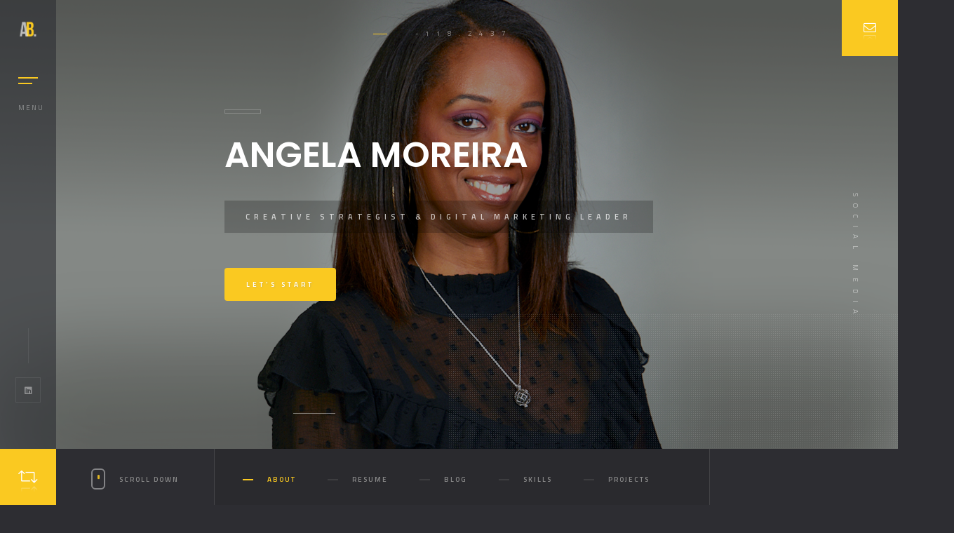

--- FILE ---
content_type: text/html; charset=UTF-8
request_url: http://moreiraangela.com/
body_size: 16234
content:
<!DOCTYPE html>
<html class="no-js" lang="en-US"> 
<head>
	<meta charset="UTF-8">
		<meta http-equiv="x-ua-compatible" content="ie=edge">
    <meta name="viewport" content="width=device-width, initial-scale=1.0, minimum-scale=1.0, maximum-scale=1.0, user-scalable=no">
	<title>Angela Moreira &#8211; Everyone has a dream, mine started here&#8230;</title>
<meta name='robots' content='max-image-preview:large' />
<link rel='dns-prefetch' href='//fonts.googleapis.com' />
<link rel="alternate" type="application/rss+xml" title="Angela Moreira &raquo; Feed" href="http://moreiraangela.com/feed/" />
<link rel="alternate" type="application/rss+xml" title="Angela Moreira &raquo; Comments Feed" href="http://moreiraangela.com/comments/feed/" />
<link rel="alternate" title="oEmbed (JSON)" type="application/json+oembed" href="http://moreiraangela.com/wp-json/oembed/1.0/embed?url=http%3A%2F%2Fmoreiraangela.com%2F" />
<link rel="alternate" title="oEmbed (XML)" type="text/xml+oembed" href="http://moreiraangela.com/wp-json/oembed/1.0/embed?url=http%3A%2F%2Fmoreiraangela.com%2F&#038;format=xml" />
		<!-- This site uses the Google Analytics by MonsterInsights plugin v9.11.1 - Using Analytics tracking - https://www.monsterinsights.com/ -->
		<!-- Note: MonsterInsights is not currently configured on this site. The site owner needs to authenticate with Google Analytics in the MonsterInsights settings panel. -->
					<!-- No tracking code set -->
				<!-- / Google Analytics by MonsterInsights -->
		<style id='wp-img-auto-sizes-contain-inline-css' type='text/css'>
img:is([sizes=auto i],[sizes^="auto," i]){contain-intrinsic-size:3000px 1500px}
/*# sourceURL=wp-img-auto-sizes-contain-inline-css */
</style>
<link rel='stylesheet' id='tsvg-block-css-css' href='http://moreiraangela.com/wp-content/plugins/gallery-videos/admin/css/tsvg-block.css?ver=2.4.9' type='text/css' media='all' />
<style id='wp-emoji-styles-inline-css' type='text/css'>

	img.wp-smiley, img.emoji {
		display: inline !important;
		border: none !important;
		box-shadow: none !important;
		height: 1em !important;
		width: 1em !important;
		margin: 0 0.07em !important;
		vertical-align: -0.1em !important;
		background: none !important;
		padding: 0 !important;
	}
/*# sourceURL=wp-emoji-styles-inline-css */
</style>
<style id='wp-block-library-inline-css' type='text/css'>
:root{--wp-block-synced-color:#7a00df;--wp-block-synced-color--rgb:122,0,223;--wp-bound-block-color:var(--wp-block-synced-color);--wp-editor-canvas-background:#ddd;--wp-admin-theme-color:#007cba;--wp-admin-theme-color--rgb:0,124,186;--wp-admin-theme-color-darker-10:#006ba1;--wp-admin-theme-color-darker-10--rgb:0,107,160.5;--wp-admin-theme-color-darker-20:#005a87;--wp-admin-theme-color-darker-20--rgb:0,90,135;--wp-admin-border-width-focus:2px}@media (min-resolution:192dpi){:root{--wp-admin-border-width-focus:1.5px}}.wp-element-button{cursor:pointer}:root .has-very-light-gray-background-color{background-color:#eee}:root .has-very-dark-gray-background-color{background-color:#313131}:root .has-very-light-gray-color{color:#eee}:root .has-very-dark-gray-color{color:#313131}:root .has-vivid-green-cyan-to-vivid-cyan-blue-gradient-background{background:linear-gradient(135deg,#00d084,#0693e3)}:root .has-purple-crush-gradient-background{background:linear-gradient(135deg,#34e2e4,#4721fb 50%,#ab1dfe)}:root .has-hazy-dawn-gradient-background{background:linear-gradient(135deg,#faaca8,#dad0ec)}:root .has-subdued-olive-gradient-background{background:linear-gradient(135deg,#fafae1,#67a671)}:root .has-atomic-cream-gradient-background{background:linear-gradient(135deg,#fdd79a,#004a59)}:root .has-nightshade-gradient-background{background:linear-gradient(135deg,#330968,#31cdcf)}:root .has-midnight-gradient-background{background:linear-gradient(135deg,#020381,#2874fc)}:root{--wp--preset--font-size--normal:16px;--wp--preset--font-size--huge:42px}.has-regular-font-size{font-size:1em}.has-larger-font-size{font-size:2.625em}.has-normal-font-size{font-size:var(--wp--preset--font-size--normal)}.has-huge-font-size{font-size:var(--wp--preset--font-size--huge)}.has-text-align-center{text-align:center}.has-text-align-left{text-align:left}.has-text-align-right{text-align:right}.has-fit-text{white-space:nowrap!important}#end-resizable-editor-section{display:none}.aligncenter{clear:both}.items-justified-left{justify-content:flex-start}.items-justified-center{justify-content:center}.items-justified-right{justify-content:flex-end}.items-justified-space-between{justify-content:space-between}.screen-reader-text{border:0;clip-path:inset(50%);height:1px;margin:-1px;overflow:hidden;padding:0;position:absolute;width:1px;word-wrap:normal!important}.screen-reader-text:focus{background-color:#ddd;clip-path:none;color:#444;display:block;font-size:1em;height:auto;left:5px;line-height:normal;padding:15px 23px 14px;text-decoration:none;top:5px;width:auto;z-index:100000}html :where(.has-border-color){border-style:solid}html :where([style*=border-top-color]){border-top-style:solid}html :where([style*=border-right-color]){border-right-style:solid}html :where([style*=border-bottom-color]){border-bottom-style:solid}html :where([style*=border-left-color]){border-left-style:solid}html :where([style*=border-width]){border-style:solid}html :where([style*=border-top-width]){border-top-style:solid}html :where([style*=border-right-width]){border-right-style:solid}html :where([style*=border-bottom-width]){border-bottom-style:solid}html :where([style*=border-left-width]){border-left-style:solid}html :where(img[class*=wp-image-]){height:auto;max-width:100%}:where(figure){margin:0 0 1em}html :where(.is-position-sticky){--wp-admin--admin-bar--position-offset:var(--wp-admin--admin-bar--height,0px)}@media screen and (max-width:600px){html :where(.is-position-sticky){--wp-admin--admin-bar--position-offset:0px}}

/*# sourceURL=wp-block-library-inline-css */
</style><style id='global-styles-inline-css' type='text/css'>
:root{--wp--preset--aspect-ratio--square: 1;--wp--preset--aspect-ratio--4-3: 4/3;--wp--preset--aspect-ratio--3-4: 3/4;--wp--preset--aspect-ratio--3-2: 3/2;--wp--preset--aspect-ratio--2-3: 2/3;--wp--preset--aspect-ratio--16-9: 16/9;--wp--preset--aspect-ratio--9-16: 9/16;--wp--preset--color--black: #000000;--wp--preset--color--cyan-bluish-gray: #abb8c3;--wp--preset--color--white: #ffffff;--wp--preset--color--pale-pink: #f78da7;--wp--preset--color--vivid-red: #cf2e2e;--wp--preset--color--luminous-vivid-orange: #ff6900;--wp--preset--color--luminous-vivid-amber: #fcb900;--wp--preset--color--light-green-cyan: #7bdcb5;--wp--preset--color--vivid-green-cyan: #00d084;--wp--preset--color--pale-cyan-blue: #8ed1fc;--wp--preset--color--vivid-cyan-blue: #0693e3;--wp--preset--color--vivid-purple: #9b51e0;--wp--preset--color--lightning-yellow: #FAC921;--wp--preset--color--color-black: #000;--wp--preset--gradient--vivid-cyan-blue-to-vivid-purple: linear-gradient(135deg,rgb(6,147,227) 0%,rgb(155,81,224) 100%);--wp--preset--gradient--light-green-cyan-to-vivid-green-cyan: linear-gradient(135deg,rgb(122,220,180) 0%,rgb(0,208,130) 100%);--wp--preset--gradient--luminous-vivid-amber-to-luminous-vivid-orange: linear-gradient(135deg,rgb(252,185,0) 0%,rgb(255,105,0) 100%);--wp--preset--gradient--luminous-vivid-orange-to-vivid-red: linear-gradient(135deg,rgb(255,105,0) 0%,rgb(207,46,46) 100%);--wp--preset--gradient--very-light-gray-to-cyan-bluish-gray: linear-gradient(135deg,rgb(238,238,238) 0%,rgb(169,184,195) 100%);--wp--preset--gradient--cool-to-warm-spectrum: linear-gradient(135deg,rgb(74,234,220) 0%,rgb(151,120,209) 20%,rgb(207,42,186) 40%,rgb(238,44,130) 60%,rgb(251,105,98) 80%,rgb(254,248,76) 100%);--wp--preset--gradient--blush-light-purple: linear-gradient(135deg,rgb(255,206,236) 0%,rgb(152,150,240) 100%);--wp--preset--gradient--blush-bordeaux: linear-gradient(135deg,rgb(254,205,165) 0%,rgb(254,45,45) 50%,rgb(107,0,62) 100%);--wp--preset--gradient--luminous-dusk: linear-gradient(135deg,rgb(255,203,112) 0%,rgb(199,81,192) 50%,rgb(65,88,208) 100%);--wp--preset--gradient--pale-ocean: linear-gradient(135deg,rgb(255,245,203) 0%,rgb(182,227,212) 50%,rgb(51,167,181) 100%);--wp--preset--gradient--electric-grass: linear-gradient(135deg,rgb(202,248,128) 0%,rgb(113,206,126) 100%);--wp--preset--gradient--midnight: linear-gradient(135deg,rgb(2,3,129) 0%,rgb(40,116,252) 100%);--wp--preset--font-size--small: 10px;--wp--preset--font-size--medium: 20px;--wp--preset--font-size--large: 36px;--wp--preset--font-size--x-large: 42px;--wp--preset--font-size--normal: 11px;--wp--preset--font-size--huge: 49px;--wp--preset--spacing--20: 0.44rem;--wp--preset--spacing--30: 0.67rem;--wp--preset--spacing--40: 1rem;--wp--preset--spacing--50: 1.5rem;--wp--preset--spacing--60: 2.25rem;--wp--preset--spacing--70: 3.38rem;--wp--preset--spacing--80: 5.06rem;--wp--preset--shadow--natural: 6px 6px 9px rgba(0, 0, 0, 0.2);--wp--preset--shadow--deep: 12px 12px 50px rgba(0, 0, 0, 0.4);--wp--preset--shadow--sharp: 6px 6px 0px rgba(0, 0, 0, 0.2);--wp--preset--shadow--outlined: 6px 6px 0px -3px rgb(255, 255, 255), 6px 6px rgb(0, 0, 0);--wp--preset--shadow--crisp: 6px 6px 0px rgb(0, 0, 0);}:where(.is-layout-flex){gap: 0.5em;}:where(.is-layout-grid){gap: 0.5em;}body .is-layout-flex{display: flex;}.is-layout-flex{flex-wrap: wrap;align-items: center;}.is-layout-flex > :is(*, div){margin: 0;}body .is-layout-grid{display: grid;}.is-layout-grid > :is(*, div){margin: 0;}:where(.wp-block-columns.is-layout-flex){gap: 2em;}:where(.wp-block-columns.is-layout-grid){gap: 2em;}:where(.wp-block-post-template.is-layout-flex){gap: 1.25em;}:where(.wp-block-post-template.is-layout-grid){gap: 1.25em;}.has-black-color{color: var(--wp--preset--color--black) !important;}.has-cyan-bluish-gray-color{color: var(--wp--preset--color--cyan-bluish-gray) !important;}.has-white-color{color: var(--wp--preset--color--white) !important;}.has-pale-pink-color{color: var(--wp--preset--color--pale-pink) !important;}.has-vivid-red-color{color: var(--wp--preset--color--vivid-red) !important;}.has-luminous-vivid-orange-color{color: var(--wp--preset--color--luminous-vivid-orange) !important;}.has-luminous-vivid-amber-color{color: var(--wp--preset--color--luminous-vivid-amber) !important;}.has-light-green-cyan-color{color: var(--wp--preset--color--light-green-cyan) !important;}.has-vivid-green-cyan-color{color: var(--wp--preset--color--vivid-green-cyan) !important;}.has-pale-cyan-blue-color{color: var(--wp--preset--color--pale-cyan-blue) !important;}.has-vivid-cyan-blue-color{color: var(--wp--preset--color--vivid-cyan-blue) !important;}.has-vivid-purple-color{color: var(--wp--preset--color--vivid-purple) !important;}.has-black-background-color{background-color: var(--wp--preset--color--black) !important;}.has-cyan-bluish-gray-background-color{background-color: var(--wp--preset--color--cyan-bluish-gray) !important;}.has-white-background-color{background-color: var(--wp--preset--color--white) !important;}.has-pale-pink-background-color{background-color: var(--wp--preset--color--pale-pink) !important;}.has-vivid-red-background-color{background-color: var(--wp--preset--color--vivid-red) !important;}.has-luminous-vivid-orange-background-color{background-color: var(--wp--preset--color--luminous-vivid-orange) !important;}.has-luminous-vivid-amber-background-color{background-color: var(--wp--preset--color--luminous-vivid-amber) !important;}.has-light-green-cyan-background-color{background-color: var(--wp--preset--color--light-green-cyan) !important;}.has-vivid-green-cyan-background-color{background-color: var(--wp--preset--color--vivid-green-cyan) !important;}.has-pale-cyan-blue-background-color{background-color: var(--wp--preset--color--pale-cyan-blue) !important;}.has-vivid-cyan-blue-background-color{background-color: var(--wp--preset--color--vivid-cyan-blue) !important;}.has-vivid-purple-background-color{background-color: var(--wp--preset--color--vivid-purple) !important;}.has-black-border-color{border-color: var(--wp--preset--color--black) !important;}.has-cyan-bluish-gray-border-color{border-color: var(--wp--preset--color--cyan-bluish-gray) !important;}.has-white-border-color{border-color: var(--wp--preset--color--white) !important;}.has-pale-pink-border-color{border-color: var(--wp--preset--color--pale-pink) !important;}.has-vivid-red-border-color{border-color: var(--wp--preset--color--vivid-red) !important;}.has-luminous-vivid-orange-border-color{border-color: var(--wp--preset--color--luminous-vivid-orange) !important;}.has-luminous-vivid-amber-border-color{border-color: var(--wp--preset--color--luminous-vivid-amber) !important;}.has-light-green-cyan-border-color{border-color: var(--wp--preset--color--light-green-cyan) !important;}.has-vivid-green-cyan-border-color{border-color: var(--wp--preset--color--vivid-green-cyan) !important;}.has-pale-cyan-blue-border-color{border-color: var(--wp--preset--color--pale-cyan-blue) !important;}.has-vivid-cyan-blue-border-color{border-color: var(--wp--preset--color--vivid-cyan-blue) !important;}.has-vivid-purple-border-color{border-color: var(--wp--preset--color--vivid-purple) !important;}.has-vivid-cyan-blue-to-vivid-purple-gradient-background{background: var(--wp--preset--gradient--vivid-cyan-blue-to-vivid-purple) !important;}.has-light-green-cyan-to-vivid-green-cyan-gradient-background{background: var(--wp--preset--gradient--light-green-cyan-to-vivid-green-cyan) !important;}.has-luminous-vivid-amber-to-luminous-vivid-orange-gradient-background{background: var(--wp--preset--gradient--luminous-vivid-amber-to-luminous-vivid-orange) !important;}.has-luminous-vivid-orange-to-vivid-red-gradient-background{background: var(--wp--preset--gradient--luminous-vivid-orange-to-vivid-red) !important;}.has-very-light-gray-to-cyan-bluish-gray-gradient-background{background: var(--wp--preset--gradient--very-light-gray-to-cyan-bluish-gray) !important;}.has-cool-to-warm-spectrum-gradient-background{background: var(--wp--preset--gradient--cool-to-warm-spectrum) !important;}.has-blush-light-purple-gradient-background{background: var(--wp--preset--gradient--blush-light-purple) !important;}.has-blush-bordeaux-gradient-background{background: var(--wp--preset--gradient--blush-bordeaux) !important;}.has-luminous-dusk-gradient-background{background: var(--wp--preset--gradient--luminous-dusk) !important;}.has-pale-ocean-gradient-background{background: var(--wp--preset--gradient--pale-ocean) !important;}.has-electric-grass-gradient-background{background: var(--wp--preset--gradient--electric-grass) !important;}.has-midnight-gradient-background{background: var(--wp--preset--gradient--midnight) !important;}.has-small-font-size{font-size: var(--wp--preset--font-size--small) !important;}.has-medium-font-size{font-size: var(--wp--preset--font-size--medium) !important;}.has-large-font-size{font-size: var(--wp--preset--font-size--large) !important;}.has-x-large-font-size{font-size: var(--wp--preset--font-size--x-large) !important;}
/*# sourceURL=global-styles-inline-css */
</style>

<style id='classic-theme-styles-inline-css' type='text/css'>
/*! This file is auto-generated */
.wp-block-button__link{color:#fff;background-color:#32373c;border-radius:9999px;box-shadow:none;text-decoration:none;padding:calc(.667em + 2px) calc(1.333em + 2px);font-size:1.125em}.wp-block-file__button{background:#32373c;color:#fff;text-decoration:none}
/*# sourceURL=/wp-includes/css/classic-themes.min.css */
</style>
<link rel='stylesheet' id='contact-form-7-css' href='http://moreiraangela.com/wp-content/plugins/contact-form-7/includes/css/styles.css?ver=6.1.1' type='text/css' media='all' />
<link rel='stylesheet' id='tsvg-fonts-css' href='http://moreiraangela.com/wp-content/plugins/gallery-videos/public/css/tsvg-fonts.css?ver=2.4.9' type='text/css' media='all' />
<link rel='stylesheet' id='kiwi-icomoon-css' href='http://moreiraangela.com/wp-content/plugins/kiwi-social-share/assets/vendors/icomoon/style.css?ver=2.1.8' type='text/css' media='all' />
<link rel='stylesheet' id='rs-plugin-settings-css' href='http://moreiraangela.com/wp-content/plugins/revslider/public/assets/css/rs6.css?ver=6.2.2' type='text/css' media='all' />
<style id='rs-plugin-settings-inline-css' type='text/css'>
#rs-demo-id {}
/*# sourceURL=rs-plugin-settings-inline-css */
</style>
<link rel='stylesheet' id='solonick-main-css' href='http://moreiraangela.com/wp-content/themes/solonick/style.css?ver=6.9' type='text/css' media='all' />
<link rel='stylesheet' id='solonick-reset-css' href='http://moreiraangela.com/wp-content/themes/solonick/includes/css/reset.css?ver=6.9' type='text/css' media='all' />
<link rel='stylesheet' id='solonick-plugins-css' href='http://moreiraangela.com/wp-content/themes/solonick/includes/css/plugins.css?ver=6.9' type='text/css' media='all' />
<link rel='stylesheet' id='solonick-style-css' href='http://moreiraangela.com/wp-content/themes/solonick/includes/css/style.css?ver=6.9' type='text/css' media='all' />
<link rel='stylesheet' id='solonick-color-css' href='http://moreiraangela.com/wp-content/themes/solonick/includes/css/color.css?ver=6.9' type='text/css' media='all' />
<link rel='stylesheet' id='solonick-yourstyle-css' href='http://moreiraangela.com/wp-content/themes/solonick/includes/css/yourstyle.css?ver=6.9' type='text/css' media='all' />
<link rel='stylesheet' id='solonick_fonts-css' href='//fonts.googleapis.com/css?family=Montserrat%3A400%2C500%2C600%2C700%2C800%2C900%7CPoppins%3A400%2C500%2C600%2C700%2C800%2C900%7CTitillium+Web%3A400%2C600%2C700&#038;subset=cyrillic%2Ccyrillic-ext%2Cdevanagari%2Clatin-ext%2Cvietnamese&#038;ver=1.0.0' type='text/css' media='all' />
<link rel='stylesheet' id='js_composer_front-css' href='http://moreiraangela.com/wp-content/plugins/js_composer/assets/css/js_composer.min.css?ver=6.1' type='text/css' media='all' />
<script type="text/javascript" src="http://moreiraangela.com/wp-includes/js/jquery/jquery.min.js?ver=3.7.1" id="jquery-core-js"></script>
<script type="text/javascript" src="http://moreiraangela.com/wp-includes/js/jquery/jquery-migrate.min.js?ver=3.4.1" id="jquery-migrate-js"></script>
<script type="text/javascript" src="http://moreiraangela.com/wp-content/plugins/revslider/public/assets/js/rbtools.min.js?ver=6.0" id="tp-tools-js"></script>
<script type="text/javascript" src="http://moreiraangela.com/wp-content/plugins/revslider/public/assets/js/rs6.min.js?ver=6.2.2" id="revmin-js"></script>
<link rel="https://api.w.org/" href="http://moreiraangela.com/wp-json/" /><link rel="alternate" title="JSON" type="application/json" href="http://moreiraangela.com/wp-json/wp/v2/pages/100" /><link rel="EditURI" type="application/rsd+xml" title="RSD" href="http://moreiraangela.com/xmlrpc.php?rsd" />
<meta name="generator" content="WordPress 6.9" />
<link rel="canonical" href="http://moreiraangela.com/" />
<link rel='shortlink' href='http://moreiraangela.com/' />
<meta name="generator" content="Redux 4.5.7" /><meta name="generator" content="Powered by WPBakery Page Builder - drag and drop page builder for WordPress."/>
<meta name="generator" content="Powered by Slider Revolution 6.2.2 - responsive, Mobile-Friendly Slider Plugin for WordPress with comfortable drag and drop interface." />
<link rel="icon" href="http://moreiraangela.com/wp-content/uploads/2020/03/AB-Logo-sm-50x50.png" sizes="32x32" />
<link rel="icon" href="http://moreiraangela.com/wp-content/uploads/2020/03/AB-Logo-sm-300x300.png" sizes="192x192" />
<link rel="apple-touch-icon" href="http://moreiraangela.com/wp-content/uploads/2020/03/AB-Logo-sm-300x300.png" />
<meta name="msapplication-TileImage" content="http://moreiraangela.com/wp-content/uploads/2020/03/AB-Logo-sm-300x300.png" />
<script type="text/javascript">function setREVStartSize(e){			
			try {								
				var pw = document.getElementById(e.c).parentNode.offsetWidth,
					newh;
				pw = pw===0 || isNaN(pw) ? window.innerWidth : pw;
				e.tabw = e.tabw===undefined ? 0 : parseInt(e.tabw);
				e.thumbw = e.thumbw===undefined ? 0 : parseInt(e.thumbw);
				e.tabh = e.tabh===undefined ? 0 : parseInt(e.tabh);
				e.thumbh = e.thumbh===undefined ? 0 : parseInt(e.thumbh);
				e.tabhide = e.tabhide===undefined ? 0 : parseInt(e.tabhide);
				e.thumbhide = e.thumbhide===undefined ? 0 : parseInt(e.thumbhide);
				e.mh = e.mh===undefined || e.mh=="" || e.mh==="auto" ? 0 : parseInt(e.mh,0);		
				if(e.layout==="fullscreen" || e.l==="fullscreen") 						
					newh = Math.max(e.mh,window.innerHeight);				
				else{					
					e.gw = Array.isArray(e.gw) ? e.gw : [e.gw];
					for (var i in e.rl) if (e.gw[i]===undefined || e.gw[i]===0) e.gw[i] = e.gw[i-1];					
					e.gh = e.el===undefined || e.el==="" || (Array.isArray(e.el) && e.el.length==0)? e.gh : e.el;
					e.gh = Array.isArray(e.gh) ? e.gh : [e.gh];
					for (var i in e.rl) if (e.gh[i]===undefined || e.gh[i]===0) e.gh[i] = e.gh[i-1];
										
					var nl = new Array(e.rl.length),
						ix = 0,						
						sl;					
					e.tabw = e.tabhide>=pw ? 0 : e.tabw;
					e.thumbw = e.thumbhide>=pw ? 0 : e.thumbw;
					e.tabh = e.tabhide>=pw ? 0 : e.tabh;
					e.thumbh = e.thumbhide>=pw ? 0 : e.thumbh;					
					for (var i in e.rl) nl[i] = e.rl[i]<window.innerWidth ? 0 : e.rl[i];
					sl = nl[0];									
					for (var i in nl) if (sl>nl[i] && nl[i]>0) { sl = nl[i]; ix=i;}															
					var m = pw>(e.gw[ix]+e.tabw+e.thumbw) ? 1 : (pw-(e.tabw+e.thumbw)) / (e.gw[ix]);					

					newh =  (e.type==="carousel" && e.justify==="true" ? e.gh[ix] : (e.gh[ix] * m)) + (e.tabh + e.thumbh);
				}			
				
				if(window.rs_init_css===undefined) window.rs_init_css = document.head.appendChild(document.createElement("style"));					
				document.getElementById(e.c).height = newh;
				window.rs_init_css.innerHTML += "#"+e.c+"_wrapper { height: "+newh+"px }";				
			} catch(e){
				console.log("Failure at Presize of Slider:" + e)
			}					   
		  };</script>
 
 <style type="text/css" class="solonick-custom-dynamic-css">
   .pin:after {
    content: "Digital Marketing Leader : ";
    position: absolute;
    left: -100%;
    color: rgba(255, 255, 255, 0.51);
}
.pin:before {
    content: "Angela Moreira";
    position: absolute;
    overflow: hidden;
    max-width: 0;
    text-align: left;
    animation: pinanim 2.2s ease-out infinite;
}
@media only screen and (max-width: 1064px) {
.show-share{
display:none;
}
.only-small-screen{
display:block!important;
}
.logged-in .contact-btn.only-small-screen{
top:0px;
}
}
 </style>
 
 
 <noscript><style> .wpb_animate_when_almost_visible { opacity: 1; }</style></noscript></head>
<body class="home wp-singular page-template page-template-one-page page-template-one-page-php page page-id-100 wp-embed-responsive wp-theme-solonick wpb-js-composer js-comp-ver-6.1 vc_responsive">
<!--loader-->
        <div class="loader-wrap">
            <div class="pin"></div>
        </div>
<!--loader end-->
<!-- Main  -->
<div id="main">
 <!-- header-->
            <header class="main-header">
                <div class="logo-holder">
					                    <a href="http://moreiraangela.com/"><img src="http://moreiraangela.com/wp-content/uploads/2020/03/AB-Logo-white.png" class="solonick-small-logo" alt="Angela Moreira"></a>
					                </div>
                <!-- nav-button-wrap-->
                <div class="nav-button but-hol">
                    <span  class="nos"></span>
                    <span class="ncs"></span>
                    <span class="nbs"></span>
                    <div class="menu-button-text">Menu</div>
                </div>
                <!-- nav-button-wrap end-->
				                <div class="header-social">
                    <ul >
																																																						
																		
									                                    <li><a target="_blank" href="https://www.linkedin.com/in/moreiraangela/"><i class="fab fa-linkedin"></i></a></li>
																		
																		
																		
																		
																		
																																				 
                    </ul>
                </div>
								                <!--  showshare -->  
                <div class="show-share showshare">
                    <i class="fal fa-retweet"></i>
										<span>Share This</span>
					                </div>
                <!--  showshare end -->
								                <!-- contact-btn -->	
                <a class="contact-btn only-small-screen color-bg" href="http://moreiraangela.com/contact/"><i class="fal fa-envelope"></i><span>
								Get in Touch								</span></a>  
                <!-- contact-btn end -->
				            </header>
            <!--  header end -->
            <!--  navigation bar -->
            <div class="nav-overlay">
			                <div class="tooltip color-bg">Close Menu</div>
			            </div>
            <div class="nav-holder">
									<a class="header-logo" href="http://moreiraangela.com/">
										<h1>Angela Moreira</h1>
										
					</a>
					                                 <div class="nav-title"><span>Menu</span></div>
				                <div class="nav-inner-wrap">
                    <nav class="nav-inner sound-nav" id="menu">
                        <ul>
                            <li id="menu-item-724" class="menu-item menu-item-type-post_type menu-item-object-page menu-item-home current-menu-item page_item page-item-100 current_page_item menu-item-724"><a href="http://moreiraangela.com/" aria-current="page">Home</a></li>
<li id="menu-item-747" class="menu-item menu-item-type-post_type menu-item-object-page menu-item-747"><a href="http://moreiraangela.com/services/">My Services</a></li>
<li id="menu-item-732" class="menu-item menu-item-type-post_type menu-item-object-page menu-item-732"><a href="http://moreiraangela.com/portfolio-2/">Portfolio</a></li>
<li id="menu-item-1175" class="menu-item menu-item-type-post_type menu-item-object-page menu-item-1175"><a href="http://moreiraangela.com/videos/">Videos</a></li>
<li id="menu-item-1204" class="menu-item menu-item-type-custom menu-item-object-custom menu-item-1204"><a href="http://moreiraangela.com/wp-content/uploads/2025/08/Angela_Moreira_Resume_Sony_2025.pdf">Resume</a></li>
<li id="menu-item-751" class="menu-item menu-item-type-post_type menu-item-object-page menu-item-751"><a href="http://moreiraangela.com/blog-2/">Blog</a></li>
<li id="menu-item-749" class="menu-item menu-item-type-post_type menu-item-object-page menu-item-749"><a href="http://moreiraangela.com/contact/">Contact</a></li>
                        </ul>
                    </nav>
                </div>
            </div>
            <!--  navigation bar end -->
<div id="wrapper">
<!-- scroll-nav-wrap-->
                <div class="scroll-nav-wrap">
				                    <div class="scroll-down-wrap">
                        <div class="mousey">
                            <div class="scroller"></div>
                        </div>
						                        <span>Scroll Down</span>
						                    </div>
					                    <nav class="scroll-nav scroll-init">
                        <ul>
																																													                                        <li><a class="scroll-link" target="blank" href="#about">About</a></li>
																																																															                                        <li><a class="scroll-link" target="blank" href="#resume">Resume</a></li>
																																																															                                        <li><a class="scroll-link" target="blank" href="#blog">Blog</a></li>
																																																															                                        <li><a class="scroll-link" target="blank" href="#skills">Skills</a></li>
																																																															                                        <li><a class="scroll-link" target="blank" href="#projects">Projects</a></li>
																											                            
                        </ul>
                    </nav>
                </div>
                <!-- scroll-nav-wrap end-->
				<!-- hero-wrap-->
		<!-- hero-wrap-->
                <div class="hero-wrap" id="sec1" data-scrollax-parent="true">
                    <!-- hero-inner-->
                    <div class="hero-inner fl-wrap full-height">
                        <div class="half-hero-wrap">
                                                        <h1>ANGELA MOREIRA</h1>
					    						                            <h4>CREATIVE STRATEGIST &amp; DIGITAL MARKETING LEADER</h4>
												                            <div class="clearfix"></div>
                            <a href="#about" class="custom-scroll-link btn float-btn flat-btn color-btn mar-top">Let&#039;s Start</a> 
						                        </div>
                        <div class="slideshow-container" data-scrollax="properties: { translateY: '200px' }" >
						                            <!-- slideshow-item -->	
                            <div class="slideshow-item">
                                <div class="bg"  data-bg="http://moreiraangela.com/wp-content/uploads/2024/06/Angela-Moreira_web-bg2.png"></div>
                            </div>
                            <!--  slideshow-item end  -->
							                            <!-- slideshow-item -->	
                            <div class="slideshow-item">
                                <div class="bg"  data-bg="http://moreiraangela.com/wp-content/uploads/2024/07/021424-DigitalImmersionWorkshop-62_websize.jpg"></div>
                            </div>
                            <!--  slideshow-item end  -->
							                            <!-- slideshow-item -->	
                            <div class="slideshow-item">
                                <div class="bg"  data-bg="http://moreiraangela.com/wp-content/uploads/2024/07/021424-DigitalImmersionWorkshop-33_websize.jpg"></div>
                            </div>
                            <!--  slideshow-item end  -->
							                            <!-- slideshow-item -->	
                            <div class="slideshow-item">
                                <div class="bg"  data-bg="http://moreiraangela.com/wp-content/uploads/2024/07/021424-DigitalImmersionWorkshop-18_websize.jpg"></div>
                            </div>
                            <!--  slideshow-item end  -->
							                            	
                            	                        
                        </div>
                        <div class="overlay"></div>
                        <!--hero dec-->
                                                <div class="hero-decor-let">
																
								                            <div><span>Web / Graphic Design</span></div>
                            								
								                            <div><span>Social Media</span></div>
                            								
								                            <div><span>Event Marketing</span></div>
                            								
								                            <div>Streaming Ads</div>
                            								
								                            <div>Budget Planning</div>
                            								
								                            <div>Team Leadership</div>
                                                    </div>
						                                                <div class="hero-decor-numb">								
								<span>-118.2437  </span> <a href="https://www.google.com/maps/@51.5637121,-0.6991157,9z" target="_blank" class="hero-decor-numb-tooltip">Based In USA &amp; Europe</a></div>
						                        <div class="pattern-bg"></div>
                        <div class="hero-line-dec"></div>
                    </div>
                    <!--hero dec end-->
                </div>
                <!-- hero-wrap end-->	<!-- hero-wrap end-->
							<div class="content">
														<div class="clear"></div><section data-scrollax-parent="true" id="about"><div class="clear"></div><div class="section-subtitle"  data-scrollax="properties: { translateY: '-250px' }" ><span>//</span>Words About  </div><div class="clear"></div><div class="clear"></div><div class="clear"></div><div class='container'><div class="clear"></div><div class='row'><div class="clear"></div><div class="wpb_column vc_column_container vc_col-sm-5"><div class="vc_column-inner"><div class="wpb_wrapper"><div class="vc_empty_space"   style="height: 32px"><span class="vc_empty_space_inner"></span></div><div class="collage-image fl-wrap"><div class="collage-image-title" data-scrollax="properties: { translateY: &#039;150px&#039; }">Angela</div><img decoding="async" src="http://moreiraangela.com/wp-content/uploads/2020/03/IMG_3536-e1589357091788.jpg" class="respimg" alt="Angela"></div></div></div></div><div class="wpb_column vc_column_container vc_col-sm-7"><div class="vc_column-inner"><div class="wpb_wrapper"><div class="main-about fl-wrap"><h5>Who am I?</h5><h2>A hard-working, highly <br> committed <span> individual </span> aiming to deliver great results</h2><p>I have a wide range of interests including public relations, new media, event management, design and videography.  I am a self-starter with a strong work ethic and I thrive in fast-paced environments.</p></div><div class="vc_row wpb_row vc_inner vc_row-fluid"><div class="wpb_column vc_column_container vc_col-sm-6"><div class="vc_column-inner"><div class="wpb_wrapper"><div class="main-about  "><div class="features-box-container class-feature-1 fl-wrap"><div class="row features-box"><div class="time-line-icon">
                  <i class="fal fa-desktop"></i>
                  </div><h3>Marketing</h3><p>I&#8217;ve been working in Marketing since 2009. Since then, I&#8217;ve worked for various corporations in media, editorial, nonprofits, education and recycling. </p></div></div></div><div class="main-about  "><div class="features-box-container class-feature-1 fl-wrap"><div class="row features-box"><div class="time-line-icon">
                  <i class="fal fa-mobile-android"></i>
                  </div><h3>Content Creation</h3><p>I produce all sorts of content to promote your brand including graphics, web content, blogs, videos, etc. </p></div></div></div></div></div></div><div class="wpb_column vc_column_container vc_col-sm-6"><div class="vc_column-inner"><div class="wpb_wrapper"><div class="main-about  "><div class="features-box-container class-feature-1 fl-wrap"><div class="row features-box"><div class="time-line-icon">
                  <i class="fas fa-video"></i>
                  </div><h3>Entertainment</h3><p>In 2015, I joined Fox Corporation where I learned various facets of the industry. </p></div></div></div><div class="main-about  "><div class="features-box-container class-feature-1 fl-wrap"><div class="row features-box"><div class="time-line-icon">
                  <i class="fas fa-hashtag"></i>
                  </div><h3>Social Media</h3><p>Facebook, Instagram, Twitter, Snapchat, Pinterest, TikTok&#8230; Just ask, I can create a content strategy to promote your brand. </p></div></div></div></div></div></div></div><div class="vc_empty_space"   style="height: 10px"><span class="vc_empty_space_inner"></span></div><div class="main-about"><a href="http://moreiraangela.com/portfolio-2/" class="btn float-btn flat-btn color-btn" target="_self" rel="noopener noreferrer">My Portfolio</a></div></div></div></div></div> </div> <div class="bg-parallax-module" data-position-top="90"  data-position-left="25" data-scrollax="properties: { translateY: '-250px' }"></div>
                        <div class="bg-parallax-module" data-position-top="70"  data-position-left="70" data-scrollax="properties: { translateY: '150px' }"></div> <div class='sec-lines'></div></section><div class="clear"></div><section class="parallax-section dark-bg sec-half parallax-sec-half-right" data-scrollax-parent="true"  ><div class="bg par-elem"  data-bg="http://moreiraangela.com/wp-content/uploads/2020/03/full-logo-square2.jpg" data-scrollax="properties: { translateY: '30%' }"></div>
                        <div class="overlay"></div><div class='container'> <div class='row'><div class="section-title">
                                <h2>Some Interesting <span>Facts </span> <br> About Me</h2>
                                <p> My parents are from a little group of islands called Cape-Verde. The archipelago is located on the west side of Africa, about 500 km (or 300 miles) from Senegal. Although I really love my parents’ country of origin, I was born and grew up in France, in a little town in the French Alps called Thonon-les-Bains.  </p>
                                <div class="horizonral-subtitle"><span>NUMBERS</span></div>
                            </div><div class="clear"></div><div class="wpb_column vc_column_container vc_col-sm-3"><div class="vc_column-inner"><div class="wpb_wrapper"><div class="fl-wrap facts-holder solonick-facts"><div class="inline-facts-wrap">
                <div class="inline-facts">
                    <div class="milestone-counter">
                        <div class="stats animaper">
                            <div class="num" data-content="0" data-num="15">0</div>
                        </div>
                    </div>
                    <h6>Years of Experience</h6>
                </div>
                </div></div></div></div></div><div class="wpb_column vc_column_container vc_col-sm-3"><div class="vc_column-inner"><div class="wpb_wrapper"><div class="fl-wrap facts-holder solonick-facts"><div class="inline-facts-wrap">
                <div class="inline-facts">
                    <div class="milestone-counter">
                        <div class="stats animaper">
                            <div class="num" data-content="0" data-num="4">0</div>
                        </div>
                    </div>
                    <h6>Languages</h6>
                </div>
                </div></div></div></div></div><div class="wpb_column vc_column_container vc_col-sm-3"><div class="vc_column-inner"><div class="wpb_wrapper"><div class="fl-wrap facts-holder solonick-facts"><div class="inline-facts-wrap">
                <div class="inline-facts">
                    <div class="milestone-counter">
                        <div class="stats animaper">
                            <div class="num" data-content="0" data-num="2012">0</div>
                        </div>
                    </div>
                    <h6>AB. Designs Creation</h6>
                </div>
                </div></div></div></div></div><div class="wpb_column vc_column_container vc_col-sm-3"><div class="vc_column-inner"><div class="wpb_wrapper"><div class="fl-wrap facts-holder solonick-facts"><div class="inline-facts-wrap">
                <div class="inline-facts">
                    <div class="milestone-counter">
                        <div class="stats animaper">
                            <div class="num" data-content="0" data-num="15">0</div>
                        </div>
                    </div>
                    <h6>Countries Visited</h6>
                </div>
                </div></div></div></div></div></div> </div> </section><div class="clear"></div><section data-scrollax-parent="true" id="resume"><div class="section-subtitle"  data-scrollax="properties: { translateY: '-250px' }" >My Resume <span>//</span></div><div class="clear"></div><div class="container"><div class="section-title rtl-sec-title fl-wrap">
                                <h3>A Few Words About Me</h3>
                                <h2>My Awesome <span> Story</span></h2>
                                <p>
                                    After graduating with a B.T.S. in Communication des Entreprises in 2007, I packed my bags and moved to the United States, landing in Detroit. Coming to this country without my family was a BIG change, but something inside me -call it destiny- just attracted me here.</p>
<p>In 2010, I graduated with a Bachelors in Public Relations and decided to further my education with a Masters in Media Arts, learning video production, and a Certificate in Communication and New Media. After graduation, I created my brand AB. Designs and started to work as a freelancer for various clients such as non profits, museums, musicians and other independents.</p>
<p>In today’s economical climate, I want to be able to multitask and my skills allow me to do so. Now don’t get me wrong I am far from done, which is great because I love to learn.</p>
<p>The various positions I have held allowed me to gain knowledge which is truly invaluable. I love event planning, design, videography, new media and I am very happy to be in a position that allows me to marry all these fields.</p>
<p>Lastly, I am fluent in French (obviously), Portuguese and Cape Verdean (Creole Portuguese). I am currently working on improving my and Spanish and want to learn Mandarin.  
                                </p>
                            </div></div><div class="clear"></div><div class='container'><div class="clear"></div><div class='row'><div class="clear"></div><div class="wpb_column vc_column_container vc_col-sm-12"><div class="vc_column-inner"><div class="wpb_wrapper"><div class="custom-inner-holder"><div class="custom-inner clear"><div class="row"><div class="col-md-4"><div class="custom-inner-header workres"><i class="fa fa-briefcase"></i><h3>PBS SoCal</h3><span>Nov. 2020 - Present</span></div><div class="ci-num"><span>01. -</span></div></div><div class="col-md-4"><img decoding="async" src="http://moreiraangela.com/wp-content/uploads/2021/02/Screenshot-2024-06-30-at-11.47.46 PM.png" class="respimg-alt" data-scrollax="properties: { translateY: &#039;-170px&#039; }" alt="PBS SoCal"></div><div class="col-md-4"><div class="custom-inner-content fl-wrap"><p style="text-align: left;"><strong>SENIOR MANAGER, MARKETING</strong></p>
<p style="text-align: left;">Develop, implement and manage marketing strategy and paid advertising campaigns to promote tune-in and streaming for PBS SoCal programs across all platforms as the company increases its brand awareness within the digital space.</p><a href="https://www.pbssocal.org" class="cus-inner-head-link color-bg">Details +</a></div></div></div></div><div class="clear"></div><div class="custom-inner clear"><div class="row"><div class="col-md-4"><div class="custom-inner-header workres"><i class="fa fa-briefcase"></i><h3>Fox Corporation (Fox Studio Lot)</h3><span>June 2018 - Oct. 2020</span></div><div class="ci-num"><span>02. -</span></div></div><div class="col-md-4"><img decoding="async" src="http://moreiraangela.com/wp-content/uploads/2018/04/Screen-Shot-2020-03-22-at-9.39.15-PM.png" class="respimg-alt" data-scrollax="properties: { translateY: &#039;100px&#039; }" alt="Fox Corporation (Fox Studio Lot)"></div><div class="col-md-4"><div class="custom-inner-content fl-wrap"><p style="text-align: left;"><strong>SENIOR MARKETING COORDINATOR</strong></p>
<p style="text-align: left;">As the marketing coordinator for Fox Studio Lot, I oversea the marketing efforts for Production Services, Post Production Services and Special Events / Food Services. My tasks include marketing strategy, marketing plans and campaigns creation, marketing budget, print and digital marketing, web management, social media, promotional marketing, analytics, and events management.</p><a href="http://moreiraangela.com/wp-content/uploads/2020/03/Angela_Moreira_2020.pdf" class="cus-inner-head-link color-bg">Details +</a></div></div></div></div><div class="clear"></div><div class="custom-inner clear"><div class="row"><div class="col-md-4"><div class="custom-inner-header workres"><i class="fa fa-briefcase"></i><h3>Fox Corporation (Fox Media Services)</h3><span>2017-2018</span></div><div class="ci-num"><span>03. -</span></div></div><div class="col-md-5"><div class="custom-inner-content fl-wrap">QC (QUALITY CONTROL) SCHEDULER Scheduled / managed unsupervised and client supervised QC projects through the facility, and QC operators work schedules, and communicated QC statuses on a daily basis for specialists and project managers. Fostered and maintained a proactive project management relationship with clients.<a href="http://moreiraangela.com/wp-content/uploads/2020/03/Angela_Moreira_2020.pdf" class="cus-inner-head-link color-bg">Details +</a></div></div><div class="col-md-3 mob-clear"><img decoding="async" src="http://moreiraangela.com/wp-content/uploads/2018/04/Screen-Shot-2020-03-22-at-9.39.15-PM.png" class="respimg-alt" data-scrollax="properties: { translateY: &#039;100px&#039; }" alt="Fox Corporation (Fox Media Services)"></div></div></div><div class="clear"></div><div class="custom-inner clear"><div class="row"><div class="col-md-4"><div class="custom-inner-header workres"><i class="fa fa-briefcase"></i><h3>Fox Corporation (Fox Media Services)</h3><span>2015-2017</span></div><div class="ci-num"><span>04. -</span></div></div><div class="col-md-8"><div class="custom-inner-content fl-wrap"><p style="text-align: left;"><strong>DATA ADMINISTRATOR</strong>
Archived, restored and deleted data using proprietary software, and command line interfaces. Inputted necessary metadata into asset management databases, Creation and offload of LTO tapes. Prepared international projects for editors</p><a href="http://moreiraangela.com/wp-content/uploads/2020/03/Angela_Moreira_2020.pdf" class="cus-inner-head-link color-bg">Details +</a></div></div></div></div><div class="clear"></div><div class="custom-inner clear"><div class="row"><div class="col-md-4"><div class="custom-inner-header workres"><i class="fa fa-briefcase"></i><h3>Planet Green</h3><span>2015</span></div><div class="ci-num"><span>05. -</span></div></div><div class="col-md-5"><div class="custom-inner-content fl-wrap">MARKETING COORDINATOR • Email Marketing &amp; Social Media: Created email campaigns and developed content for all social media channels • Writing: Developed content for the company&#8217;s blog • Graphic Design: Created various web graphics and print collateral materials &nbsp; &nbsp; &nbsp; &nbsp;<a href="http://moreiraangela.com/wp-content/uploads/2020/03/Angela_Moreira_2020.pdf" class="cus-inner-head-link color-bg">Details +</a></div></div><div class="col-md-3 mob-clear"><img decoding="async" src="http://moreiraangela.com/wp-content/uploads/2018/04/pg-logo_506d0ba49e224122e7e7775f30b69c48.png" class="respimg-alt" data-scrollax="properties: { translateY: &#039;100px&#039; }" alt="Planet Green"></div></div></div><div class="clear"></div><div class="custom-inner clear"><div class="row"><div class="col-md-4"><div class="custom-inner-header workres"><i class="fa fa-briefcase"></i><h3>UCLA Events &#038; Transportation</h3><span>2014-2015</span></div><div class="ci-num"><span>06. -</span></div></div><div class="col-md-4"><img decoding="async" src="http://moreiraangela.com/wp-content/uploads/2015/03/logo_UCLA_blue_boxed-e1589357195558_9486586dcd1e8e5c38cf79e323de1374.png" class="respimg-alt" data-scrollax="properties: { translateY: &#039;100px&#039; }" alt="UCLA Events &#038; Transportation"></div><div class="col-md-4"><div class="custom-inner-content fl-wrap"><p style="text-align: left;"><strong>MARKETING COORDINATOR</strong></p>
<p style="text-align: left;">• Writing: Generated blog posts for <a href="http://www.beagreencommuter.com" target="_blank" rel="noopener noreferrer">www.beagreencommuter.com</a></p>
<p style="text-align: left;">• Social Media: Managed daily postings on Facebook, Twitter and Instagram</p>
<p style="text-align: left;">• Events: Researched, planned, implemented, evaluated the department’s events and marketing campaigns</p><a href="http://moreiraangela.com/wp-content/uploads/2020/03/Angela_Moreira_2020.pdf" class="cus-inner-head-link color-bg">Details +</a></div></div></div></div><div class="clear"></div><div class="custom-inner clear"><div class="row"><div class="col-md-4"><div class="custom-inner-header workres"><i class="fa fa-briefcase"></i><h3>ChannelNet</h3><span>2010 - 2011</span></div><div class="ci-num"><span>07. -</span></div></div><div class="col-md-8"><div class="custom-inner-content fl-wrap"><p style="text-align: left;"><b>WEB CONTENT COORDINATOR</b></p>
<p style="text-align: left;">• Client Management:Responded and recorded client requests (French and English)</p>
<p style="text-align: left;">• Project Management:Updated clients’ website, and set-up search engine optimizationSEO</p><a href="http://moreiraangela.com/wp-content/uploads/2020/03/Angela_Moreira_2020.pdf" class="cus-inner-head-link color-bg">Details +</a></div></div></div></div><div class="clear"></div></div><a href="http://moreiraangela.com/wp-content/uploads/2025/08/Angela_Moreira_Resume_Sony_2025.pdf" class="btn float-btn flat-btn color-btn mar-top" target="_blank" rel="noopener noreferrer">Download My Resume</a>
	<div class="wpb_text_column wpb_content_element " >
		<div class="wpb_wrapper">
			<p><a class="btn float-btn flat-btn color-btn mar-top" href="https://bit.ly/angelabeatrizYT" target="_blank" rel="noopener noreferrer">Check out my Youtube Chanel</a></p>

		</div>
	</div>
</div></div></div></div> </div>  <div class='sec-lines'></div></section><div class="clear"></div><section class="parallax-section dark-bg sec-half parallax-sec-half-right" data-scrollax-parent="true"  id="blog"><div class="bg par-elem"  data-bg="http://moreiraangela.com/wp-content/uploads/2020/08/Angela-blk-overlay-1.jpg" data-scrollax="properties: { translateY: '30%' }"></div>
                        <div class="overlay"></div><div class='container'> <div class='row'><div class="section-title">
                                <h2>My Latest <span>Blog</span> Post</h2>
                                <p> I am beyond excited to share my blog with you. I share everything from my travels, to my workplace stories, to my personal experiences. Do not hesitate to follow me and leave a comment .  </p>
                                <div class="horizonral-subtitle"><span>NEWS</span></div>
                            </div><div class="clear"></div><div class="wpb_column vc_column_container vc_col-sm-12"><div class="vc_column-inner"><div class="wpb_wrapper">
	<div class="wpb_text_column wpb_content_element " >
		<div class="wpb_wrapper">
			<div class="video-promo-text fl-wrap mar-top">
<h3><span style="color: #ffffff;"><strong>I AM A BLACK IMMIGRANT IN THE USA</strong></span></h3>
</div>

		</div>
	</div>

	<div class="wpb_text_column wpb_content_element " >
		<div class="wpb_wrapper">
			<p style="text-align: left;">The recent deaths of George Floyd, Breonna Taylor, and Ahmed Arbery among many others, and the global protests that followed across the world have left me perplexed, angry and scared. In this current climate of insecurity, the news coverage concerning racial segregation, police brutality, and the wealth gap between whites and people of color has also intensified. As a black woman and immigrant currently residing in the United States, I am now asking myself, what does it mean to be a black immigrant in the USA today?</p>
<p><a class="btn float-btn flat-btn color-btn mar-top" href="http://moreiraangela.com/i-am-a-black-immigrant-in-the-usa/" rel="noopener noreferrer">Read More</a></p>

		</div>
	</div>
</div></div></div></div> </div> </section><div class="clear"></div><section data-scrollax-parent="true" ><div class="section-subtitle"  data-scrollax="properties: { translateY: '-250px' }" ><span>//</span>What do I do?</div><div class="clear"></div><div class="container"><div class="section-title rtl-sec-title fl-wrap">
                                <h3>What do I offer?</h3>
                                <h2>My <span> Services</span></h2>
                                <p>
                                      
                                </p>
                            </div></div><div class="clear"></div><div class='container'><div class="clear"></div><div class='row'><div class="clear"></div><div class="wpb_column vc_column_container vc_col-sm-12"><div class="vc_column-inner"><div class="wpb_wrapper"><div class="vc_row wpb_row vc_inner vc_row-fluid"><div class="wpb_column vc_column_container vc_col-sm-4"><div class="vc_column-inner"><div class="wpb_wrapper"><div class="process-wrap fl-wrap "><ul class="class-feature-2"><li><div class="time-line-icon">
                  <i class="fas fa-laptop-code"></i>
                  </div><h4>Web</h4><div class="process-details">
<h6>Need a website?</h6>
<p>If you need a a website to promote your brand, I can help. I&#8217;ve been been dishing websites for over 15 years&#8230;</p>
<p><a href="#">MORE DETAILS</a> </div><span class="process-numder">01.</span></li></ul></div></div></div></div><div class="wpb_column vc_column_container vc_col-sm-4"><div class="vc_column-inner"><div class="wpb_wrapper"><div class="process-wrap fl-wrap "><ul class="class-feature-2"><li><div class="time-line-icon">
                  <i class="fas fa-object-group"></i>
                  </div><h4>Graphic Design</h4><div class="process-details">
<h6>Need Graphics?</h6>
<p>Whether you need online graphics for social media, or a flyer for an upcoming event,  I can help.</p>
<p><a href="#">MORE DETAILS</a> </div><span class="process-numder">02.</span></li></ul></div></div></div></div><div class="wpb_column vc_column_container vc_col-sm-4"><div class="vc_column-inner"><div class="wpb_wrapper"><div class="process-wrap fl-wrap "><ul class="class-feature-2"><li><div class="time-line-icon">
                  <i class="far fa-newspaper"></i>
                  </div><h4>Public Relations</h4><div class="process-details">
<h6>Need a press release?</h6>
<p>I graduated with a BA in Public Relations. I can write your press release to make sure your upcoming event or your new product gets the attention it deserves.</p>
<p><a href="#">MORE DETAILS</a> </div><span class="process-numder">03.</span></li></ul></div></div></div></div></div><div class="vc_row wpb_row vc_inner vc_row-fluid"><div class="wpb_column vc_column_container vc_col-sm-12"><div class="vc_column-inner"><div class="wpb_wrapper"><div class="fl-wrap mar-top"><div class="srv-link-text"><h4>Need more info ? Visit my services page :</h4><a href="http://moreiraangela.com/services" class="btn float-btn flat-btn color-btn" target="_self" rel="noopener noreferrer">My Services</a></div></div></div></div></div></div></div></div></div></div> </div> <div class="bg-parallax-module" data-position-top="90"  data-position-left="25" data-scrollax="properties: { translateY: '-250px' }"></div>
                        <div class="bg-parallax-module" data-position-top="70"  data-position-left="70" data-scrollax="properties: { translateY: '150px' }"></div> <div class='sec-lines'></div></section><section class="parallax-section dark-bg sec-half parallax-sec-half-left" data-scrollax-parent="true"  id="skills"><div class="bg par-elem" data-bg="http://moreiraangela.com/wp-content/uploads/2020/03/IMG_0247-scaled-e1584871839781.jpg" data-scrollax="properties: { translateY: '30%' }"></div>
                        <div class="overlay"></div><div class="container">
                            <div class="section-title">
                                <h2>My <span> MARKETING &amp; DESIGN </span>SKILLS</h2>
                                <p> I am a multilingual marketing strategist willing to collaborate to deliver great results. I am highly committed problem solver with a wide range of experiences in digital marketing, public relations, online media, new technologies, and creative branding.  </p>
                                <div class="horizonral-subtitle"><span>SKILLS</span></div>
                            </div>
                        </div></section><div class="clear"></div><section data-scrollax-parent="true"><div class="section-subtitle right-pos"  data-scrollax="properties: { translateY: '-250px' }" ><span>//</span>Achievements  </div><div class="clear"></div><div class="clear"></div><div class='container'><div class="clear"></div><div class='row'><div class="clear"></div><div class="wpb_column vc_column_container vc_col-sm-12"><div class="vc_column-inner"><div class="wpb_wrapper"><div class="vc_row wpb_row vc_inner vc_row-fluid"><div class="wpb_column vc_column_container vc_col-sm-4"><div class="vc_column-inner"><div class="wpb_wrapper"><div class="fl-wrap  mar-bottom  "><div class="pr-title fl-wrap"><h3>Marketing Skills</h3><span>I love all things media, including streaming advertising, digital marketing, new technologies, creative branding, etc.</span></div><div class="ci-num"><span>01. - </span></div></div></div></div></div><div class="wpb_column vc_column_container vc_col-sm-8"><div class="vc_column-inner"><div class="wpb_wrapper"><div class="fl-wrap  mar-bottom mar-top"><div class="piechart-holder animaper" data-skcolor="#fac921"><div class="piechart" >
                   <span class="chart" data-percent="85">
                   <span class="percent"></span>
                    </span>
                    <h4>Public Relations</h4>
                    </div><div class="piechart" >
                   <span class="chart" data-percent="95">
                   <span class="percent"></span>
                    </span>
                    <h4>Branding</h4>
                    </div><div class="piechart" >
                   <span class="chart" data-percent="90">
                   <span class="percent"></span>
                    </span>
                    <h4>Email Marketing</h4>
                    </div></div></div></div></div></div></div><div class="vc_row wpb_row vc_inner vc_row-fluid"><div class="wpb_column vc_column_container vc_col-sm-2"><div class="vc_column-inner"><div class="wpb_wrapper"></div></div></div><div class="wpb_column vc_column_container vc_col-sm-4"><div class="vc_column-inner"><div class="wpb_wrapper"><div class="fl-wrap  mar-bottom  "><div class="pr-title fl-wrap"><h3>Adobe Skills</h3><span>I&#039;ve been using Adobe Creative Suite for 20 years.</span></div><div class="ci-num"><span>02. - </span></div></div></div></div></div><div class="wpb_column vc_column_container vc_col-sm-6"><div class="vc_column-inner"><div class="wpb_wrapper"><div class="fl-wrap  mar-bottom mar-top"><div class="skillbar-box animaper"><div class="clear"></div><div class="custom-skillbar-title"><span>Adobe Photoshop</span></div>
                                            <div class="skill-bar-percent">100%</div>
                                            <div class="skillbar-bg" data-percent="100%">
                                                <div class="custom-skillbar"></div>
                                            </div><div class="clear"></div><div class="custom-skillbar-title"><span>Adobe Illustrator</span></div>
                                            <div class="skill-bar-percent">100%</div>
                                            <div class="skillbar-bg" data-percent="100%">
                                                <div class="custom-skillbar"></div>
                                            </div><div class="clear"></div><div class="custom-skillbar-title"><span>Adobe InDesign</span></div>
                                            <div class="skill-bar-percent">90%</div>
                                            <div class="skillbar-bg" data-percent="90%">
                                                <div class="custom-skillbar"></div>
                                            </div><div class="clear"></div><div class="custom-skillbar-title"><span>Adobe Premiere</span></div>
                                            <div class="skill-bar-percent">70%</div>
                                            <div class="skillbar-bg" data-percent="70%">
                                                <div class="custom-skillbar"></div>
                                            </div></div></div></div></div></div></div><div class="vc_row wpb_row vc_inner vc_row-fluid"><div class="wpb_column vc_column_container vc_col-sm-4"><div class="vc_column-inner"><div class="wpb_wrapper"><div class="fl-wrap  mar-bottom  "><div class="pr-title fl-wrap"><h3>Language Skills</h3><span>I love languages and I look forward to learning many more...</span></div><div class="ci-num"><span>03. - </span></div></div></div></div></div><div class="wpb_column vc_column_container vc_col-sm-8"><div class="vc_column-inner"><div class="wpb_wrapper"><div class="fl-wrap  mar-bottom mar-top"><div class="piechart-holder animaper" data-skcolor="#fac921"><div class="piechart" >
                   <span class="chart" data-percent="100">
                   <span class="percent"></span>
                    </span>
                    <h4>French</h4>
                    </div><div class="piechart" >
                   <span class="chart" data-percent="100">
                   <span class="percent"></span>
                    </span>
                    <h4>English</h4>
                    </div><div class="piechart" >
                   <span class="chart" data-percent="100">
                   <span class="percent"></span>
                    </span>
                    <h4>Cape Verdean</h4>
                    </div><div class="piechart" >
                   <span class="chart" data-percent="70">
                   <span class="percent"></span>
                    </span>
                    <h4>Portugese</h4>
                    </div><div class="piechart" >
                   <span class="chart" data-percent="10">
                   <span class="percent"></span>
                    </span>
                    <h4>Spanish</h4>
                    </div></div></div></div></div></div></div></div></div></div></div> </div> <div class="bg-parallax-module" data-position-top="90"  data-position-left="25" data-scrollax="properties: { translateY: '-250px' }"></div>
                        <div class="bg-parallax-module" data-position-top="70"  data-position-left="70" data-scrollax="properties: { translateY: '150px' }"></div> <div class='sec-lines'></div></section><div class="clear"></div><section class="dark-bg" data-scrollax-parent="true" id="projects"> <div class="wpb_column vc_column_container vc_col-sm-12"><div class="vc_column-inner"><div class="wpb_wrapper"><div class="fet_pr-carousel-title"><div class="fet_pr-carousel-title-item"><h3>My Featured Projects</h3><p>Check out some of my favorite projects...</p><a href="http://moreiraangela.com/portfolio-2/" class="btn float-btn flat-btn color-btn mar-top" target="_self" rel="noopener noreferrer">My Portfolio</a></div></div><div class="slider-carousel-wrap fl-wrap"><div class="fet_pr-carousel cur_carousel-slider-container fl-wrap" data-slide-show="4"><div class="slick-item"><div class="fet_pr-carousel-box"><div class="fet_pr-carousel-box-media fl-wrap"><a href="http://moreiraangela.com/portfolio/the-face-off/"><img decoding="async" src="http://moreiraangela.com/wp-content/uploads/2017/03/67453236_110306870309711_5223741535534710784_o-2-e1589360670749.jpg" class="respimg" alt="The Face Off: Kizomba vs Urban Kiz"></a><a href="https://youtu.be/8XEcSyPqnyA" class="fet_pr-carousel-box-media-zoom   image-popup"><i class="fal fa-play"></i></a></div><div class="fet_pr-carousel-box-text fl-wrap"><h3><a href="http://moreiraangela.com/portfolio/the-face-off/">The Face Off: Kizomba vs Urban Kiz</a></h3><div class="fet_pr-carousel-cat"><a href="http://moreiraangela.com/portfolio_category/event/">Event  </a><a href="http://moreiraangela.com/portfolio_category/graphic-design/">Graphic Design  </a><a href="http://moreiraangela.com/portfolio_category/logo/">Logo  </a><a href="http://moreiraangela.com/portfolio_category/web-design/">Web Design  </a></div></div></div></div><div class="slick-item"><div class="fet_pr-carousel-box"><div class="fet_pr-carousel-box-media fl-wrap"><a href="http://moreiraangela.com/portfolio/comeunity/"><img decoding="async" src="http://moreiraangela.com/wp-content/uploads/2018/04/ComeUnity_FO_FACEBOOK-e1589356680503.jpg" class="respimg" alt="ComeUnity Festival + FandangObon"></a><a href="http://moreiraangela.com/wp-content/uploads/2018/04/ComeUnity_FO_FACEBOOK-e1589356680503.jpg" class="fet_pr-carousel-box-media-zoom   image-popup"><i class="fal fa-search"></i></a></div><div class="fet_pr-carousel-box-text fl-wrap"><h3><a href="http://moreiraangela.com/portfolio/comeunity/">ComeUnity Festival + FandangObon</a></h3><div class="fet_pr-carousel-cat"><a href="http://moreiraangela.com/portfolio_category/event/">Event  </a><a href="http://moreiraangela.com/portfolio_category/graphic-design/">Graphic Design  </a><a href="http://moreiraangela.com/portfolio_category/nonprofit/">Nonprofit  </a></div></div></div></div><div class="slick-item"><div class="fet_pr-carousel-box"><div class="fet_pr-carousel-box-media fl-wrap"><a href="http://moreiraangela.com/portfolio/con-vida/"><img decoding="async" src="http://moreiraangela.com/wp-content/uploads/2017/04/Screen-Shot-2017-01-22-at-8.14.44-PM_7164b783e3cb8b3f24925c52270f9db7.png" class="respimg" alt="Con Vida: Popular Arts of the Americas"></a><a href="https://www.youtube.com/watch?v=qramlgqyR5w&t=79s" class="fet_pr-carousel-box-media-zoom   image-popup"><i class="fal fa-play"></i></a></div><div class="fet_pr-carousel-box-text fl-wrap"><h3><a href="http://moreiraangela.com/portfolio/con-vida/">Con Vida: Popular Arts of the Americas</a></h3><div class="fet_pr-carousel-cat"><a href="http://moreiraangela.com/portfolio_category/event/">Event  </a><a href="http://moreiraangela.com/portfolio_category/video/">Video  </a></div></div></div></div><div class="slick-item"><div class="fet_pr-carousel-box"><div class="fet_pr-carousel-box-media fl-wrap"><a href="http://moreiraangela.com/portfolio/kizomba-afterhours-video/"><img decoding="async" src="http://moreiraangela.com/wp-content/uploads/2017/04/Screen-Shot-2020-03-25-at-7.59.11-PM-e1589356579847.png" class="respimg" alt="Kizomba AfterHours Video"></a><a href="https://youtu.be/_nQQe4dUxYk" class="fet_pr-carousel-box-media-zoom   image-popup"><i class="fal fa-play"></i></a></div><div class="fet_pr-carousel-box-text fl-wrap"><h3><a href="http://moreiraangela.com/portfolio/kizomba-afterhours-video/">Kizomba AfterHours Video</a></h3><div class="fet_pr-carousel-cat"><a href="http://moreiraangela.com/portfolio_category/event/">Event  </a><a href="http://moreiraangela.com/portfolio_category/video/">Video  </a></div></div></div></div><div class="slick-item"><div class="fet_pr-carousel-box"><div class="fet_pr-carousel-box-media fl-wrap"><a href="http://moreiraangela.com/portfolio/in-hoping-we-find-ourselves/"><img decoding="async" src="http://moreiraangela.com/wp-content/uploads/2017/03/892f0f2d3971e7c45f5dd4a44e762c50-e1589360631242.jpg" class="respimg" alt="In Hoping we Find Ourselves"></a><a href="https://vimeo.com/40355660" class="fet_pr-carousel-box-media-zoom   image-popup"><i class="fal fa-play"></i></a></div><div class="fet_pr-carousel-box-text fl-wrap"><h3><a href="http://moreiraangela.com/portfolio/in-hoping-we-find-ourselves/">In Hoping we Find Ourselves</a></h3><div class="fet_pr-carousel-cat"><a href="http://moreiraangela.com/portfolio_category/nonprofit/">Nonprofit  </a><a href="http://moreiraangela.com/portfolio_category/video/">Video  </a></div></div></div></div></div><div class="sp-cont sp-arr sp-cont-prev"><i class="fal fa-long-arrow-left"></i></div>
                            <div class="sp-cont sp-arr sp-cont-next"><i class="fal fa-long-arrow-right"></i></div></div><div class="fet_pr-carousel-counter sol-car-po-slider"></div></div></div></div>  </section><div class="clear"></div><section class="dark-bg2 small-padding order-wrap" data-scrollax-parent="true" ><div class='container'> <div class='row'><div class="wpb_column vc_column_container vc_col-sm-12"><div class="vc_column-inner"><div class="wpb_wrapper"><div class="row call-to-2"><div class="col-md-8">
                    <h3>Ready To Talk About Your Project ?</h3>
                </div><div class="col-md-4"><a href="http://moreiraangela.com/contact" target="_self" rel="noopener noreferrer" class="btn flat-btn color-btn">Get In Touch</a> </div></div></div></div></div></div> </div> </section>
																					</div>


<!-- footer-->
                <div class="height-emulator fl-wrap"></div>
                <footer class="main-footer fixed-footer">
									<div class="footer-inner-blank fl-wrap">
						<div class="container">
						                            <div class="partcile-dec" data-parcount="90"></div>
						                            <div class="row">
                                <div class="col-md-2">
                                    <div class="footer-title fl-wrap">
                                        <span>Angela Moreira</span>
                                    </div>
                                </div>
																							</div>
						</div>
					</div>
					                    <!--subfooter--> 
                    <div class="subfooter fl-wrap">
                        <div class="container">
                            <!-- policy-box-->
                            <div class="policy-box">
                            <p>© AB. Designs 2020 / All rights reserved.</p>
                            </div>
                            <!-- policy-box end-->
                            <a href="#" class="to-top color-bg"><i class="fal fa-angle-up"></i><span></span></a>
                        </div>
                    </div>
                    <!--subfooter end--> 
                </footer>
                <!-- footer end-->
				                <!-- contact-btn -->	
                <a class="contact-btn color-bg" href="http://moreiraangela.com/contact/"><i class="fal fa-envelope"></i><span>
								Get in Touch								</span></a>  
                <!-- contact-btn end -->
				
</div>
<!--   content end -->
			<!-- share-wrapper -->                       
            <div class="share-wrapper isShare">
                <div class="share-title">
										<span>Share</span>
									
				</div>
                <div class="close-share soa">
										<span>Close</span>
									
				<i class="fal fa-times"></i></div>
                <div class="share-inner soa">
                    <div class="share-container"></div>
                </div>
            </div>
            <!-- share-wrapper end -->	
</div>
<!-- Main end -->
<script type="speculationrules">
{"prefetch":[{"source":"document","where":{"and":[{"href_matches":"/*"},{"not":{"href_matches":["/wp-*.php","/wp-admin/*","/wp-content/uploads/*","/wp-content/*","/wp-content/plugins/*","/wp-content/themes/solonick/*","/*\\?(.+)"]}},{"not":{"selector_matches":"a[rel~=\"nofollow\"]"}},{"not":{"selector_matches":".no-prefetch, .no-prefetch a"}}]},"eagerness":"conservative"}]}
</script>
<script type="text/html" id="wpb-modifications"></script><script type="text/javascript" src="http://moreiraangela.com/wp-includes/js/dist/hooks.min.js?ver=dd5603f07f9220ed27f1" id="wp-hooks-js"></script>
<script type="text/javascript" src="http://moreiraangela.com/wp-includes/js/dist/i18n.min.js?ver=c26c3dc7bed366793375" id="wp-i18n-js"></script>
<script type="text/javascript" id="wp-i18n-js-after">
/* <![CDATA[ */
wp.i18n.setLocaleData( { 'text direction\u0004ltr': [ 'ltr' ] } );
//# sourceURL=wp-i18n-js-after
/* ]]> */
</script>
<script type="text/javascript" src="http://moreiraangela.com/wp-content/plugins/contact-form-7/includes/swv/js/index.js?ver=6.1.1" id="swv-js"></script>
<script type="text/javascript" id="contact-form-7-js-before">
/* <![CDATA[ */
var wpcf7 = {
    "api": {
        "root": "http:\/\/moreiraangela.com\/wp-json\/",
        "namespace": "contact-form-7\/v1"
    }
};
//# sourceURL=contact-form-7-js-before
/* ]]> */
</script>
<script type="text/javascript" src="http://moreiraangela.com/wp-content/plugins/contact-form-7/includes/js/index.js?ver=6.1.1" id="contact-form-7-js"></script>
<script type="text/javascript" src="http://moreiraangela.com/wp-content/themes/solonick/includes/js/plugins.js?ver=1.0" id="solonick-plugins-js"></script>
<script type="text/javascript" src="http://moreiraangela.com/wp-content/themes/solonick/includes/js/scripts.js?ver=1.0" id="solonick-scripts-js"></script>
<script type="text/javascript" src="http://moreiraangela.com/wp-content/themes/solonick/includes/js/map.js?ver=1.0" id="solonick-map-js"></script>
<script type="text/javascript" src="http://moreiraangela.com/wp-content/plugins/js_composer/assets/js/dist/js_composer_front.min.js?ver=6.1" id="wpb_composer_front_js-js"></script>
<script id="wp-emoji-settings" type="application/json">
{"baseUrl":"https://s.w.org/images/core/emoji/17.0.2/72x72/","ext":".png","svgUrl":"https://s.w.org/images/core/emoji/17.0.2/svg/","svgExt":".svg","source":{"concatemoji":"http://moreiraangela.com/wp-includes/js/wp-emoji-release.min.js?ver=6.9"}}
</script>
<script type="module">
/* <![CDATA[ */
/*! This file is auto-generated */
const a=JSON.parse(document.getElementById("wp-emoji-settings").textContent),o=(window._wpemojiSettings=a,"wpEmojiSettingsSupports"),s=["flag","emoji"];function i(e){try{var t={supportTests:e,timestamp:(new Date).valueOf()};sessionStorage.setItem(o,JSON.stringify(t))}catch(e){}}function c(e,t,n){e.clearRect(0,0,e.canvas.width,e.canvas.height),e.fillText(t,0,0);t=new Uint32Array(e.getImageData(0,0,e.canvas.width,e.canvas.height).data);e.clearRect(0,0,e.canvas.width,e.canvas.height),e.fillText(n,0,0);const a=new Uint32Array(e.getImageData(0,0,e.canvas.width,e.canvas.height).data);return t.every((e,t)=>e===a[t])}function p(e,t){e.clearRect(0,0,e.canvas.width,e.canvas.height),e.fillText(t,0,0);var n=e.getImageData(16,16,1,1);for(let e=0;e<n.data.length;e++)if(0!==n.data[e])return!1;return!0}function u(e,t,n,a){switch(t){case"flag":return n(e,"\ud83c\udff3\ufe0f\u200d\u26a7\ufe0f","\ud83c\udff3\ufe0f\u200b\u26a7\ufe0f")?!1:!n(e,"\ud83c\udde8\ud83c\uddf6","\ud83c\udde8\u200b\ud83c\uddf6")&&!n(e,"\ud83c\udff4\udb40\udc67\udb40\udc62\udb40\udc65\udb40\udc6e\udb40\udc67\udb40\udc7f","\ud83c\udff4\u200b\udb40\udc67\u200b\udb40\udc62\u200b\udb40\udc65\u200b\udb40\udc6e\u200b\udb40\udc67\u200b\udb40\udc7f");case"emoji":return!a(e,"\ud83e\u1fac8")}return!1}function f(e,t,n,a){let r;const o=(r="undefined"!=typeof WorkerGlobalScope&&self instanceof WorkerGlobalScope?new OffscreenCanvas(300,150):document.createElement("canvas")).getContext("2d",{willReadFrequently:!0}),s=(o.textBaseline="top",o.font="600 32px Arial",{});return e.forEach(e=>{s[e]=t(o,e,n,a)}),s}function r(e){var t=document.createElement("script");t.src=e,t.defer=!0,document.head.appendChild(t)}a.supports={everything:!0,everythingExceptFlag:!0},new Promise(t=>{let n=function(){try{var e=JSON.parse(sessionStorage.getItem(o));if("object"==typeof e&&"number"==typeof e.timestamp&&(new Date).valueOf()<e.timestamp+604800&&"object"==typeof e.supportTests)return e.supportTests}catch(e){}return null}();if(!n){if("undefined"!=typeof Worker&&"undefined"!=typeof OffscreenCanvas&&"undefined"!=typeof URL&&URL.createObjectURL&&"undefined"!=typeof Blob)try{var e="postMessage("+f.toString()+"("+[JSON.stringify(s),u.toString(),c.toString(),p.toString()].join(",")+"));",a=new Blob([e],{type:"text/javascript"});const r=new Worker(URL.createObjectURL(a),{name:"wpTestEmojiSupports"});return void(r.onmessage=e=>{i(n=e.data),r.terminate(),t(n)})}catch(e){}i(n=f(s,u,c,p))}t(n)}).then(e=>{for(const n in e)a.supports[n]=e[n],a.supports.everything=a.supports.everything&&a.supports[n],"flag"!==n&&(a.supports.everythingExceptFlag=a.supports.everythingExceptFlag&&a.supports[n]);var t;a.supports.everythingExceptFlag=a.supports.everythingExceptFlag&&!a.supports.flag,a.supports.everything||((t=a.source||{}).concatemoji?r(t.concatemoji):t.wpemoji&&t.twemoji&&(r(t.twemoji),r(t.wpemoji)))});
//# sourceURL=http://moreiraangela.com/wp-includes/js/wp-emoji-loader.min.js
/* ]]> */
</script>
</body>
</html>	

--- FILE ---
content_type: text/css
request_url: http://moreiraangela.com/wp-content/themes/solonick/includes/css/yourstyle.css?ver=6.9
body_size: 5467
content:
@font-face {
    font-family: 'neuropolmedium';
    src: url('logo-font/neuropol-webfont.woff2') format('woff2'),
         url('logo-font/neuropol-webfont.woff') format('woff');
    font-weight: normal;
    font-style: normal;

}
.clear{clear:both;}
.main-about .features-box-container{margin: 10px 0 0px;}
.solonick-facts .inline-facts-wrap{margin-right:0px;}
.wpb_content_element{float:left; width:100%; margin-bottom:0px!important;}
.process-wrap li {
    
	width: 100%;
    position: relative;
    padding: 15px 30px 35px 0;
}
.call-to-2  h3 {
    float: left;
    padding-left: 90px;
    position: relative;
    color: #fff;
    font-weight: 600;
    text-transform: uppercase;
    font-size: 12px;
    letter-spacing: 2px;
    color: #8B8B8B;
    top: 2px;
}

.call-to-2  h3:before {
    content: '';
    position: absolute;
    top: 50%;
    left: 0;
    width: 50px;
    height: 2px;
    margin-top: -1px;
}

.call-to-2 h3:after {
    content: "";
    position: absolute;
    top: -15px;
    left: -70px;
    bottom: -15px;
    width: 270px;
    background: rgba(255, 255, 255, 0.041);
}

.hidden-info-pagination span.next-post:before {
	content: '';
	position: absolute;
	left: 70%;
	right: -80px;
	top: -12px;
	bottom: -12px;
	background: rgba(255, 255, 255, 0.081);
	-webkit-transition: all 0.2s ease-in-out;
	transition: all 0.2s ease-in-out;
}

.hidden-info-pagination span.previous-post:before {
	content: '';
	position: absolute;
	right: 70%;
	left: -80px;
	top: -12px;
	bottom: -12px;
	background: rgba(255, 255, 255, 0.081);
	-webkit-transition: all 0.2s ease-in-out;
	transition: all 0.2s ease-in-out;
}

.hidden-info-pagination i.fa-arrow-left{margin-right:30px; margin-left:0px;}
.hidden-info-pagination  a{margin-right:30px;}

.content-nav li.sol-ln a,
.content-nav li.sol-rn a {
	color: #fff;
	padding-top: 3px;
	font-size: 14px;
	position: relative;
	z-index: 2;
	width: 100%;
}

.content-nav li.sol-ln a {
	float: left;
	text-align: left;
}
.content-nav li.sol-rn a {
	float: right;
	text-align: right;
}
.content-nav li.sol-ln a span.tooltip,
.content-nav li.sol-rn a span.tooltip {
	position: absolute;
	top: -10px;
	font-size: 10px;
	text-transform: uppercase;
	min-width: 150px;
	letter-spacing: 2px;
	visibility: hidden;
	font-weight: 500;
	opacity: 0;
	color: #fff;
	margin-top: 0;
	z-index: 20;
}
.content-nav li.sol-ln a span.tooltip {
	left: 50px;
	margin-left: 20px;
	text-align: left;
}
.content-nav li.sol-rn a span.tooltip {
	right: 50px;
	margin-right: 20px;
	text-align: right;
}
.content-nav li a:hover span.tooltip {
	top: 50%;
	opacity: 1;
	visibility: visible;
	margin-top: -4px;
}


.content-nav li.sol-ln a:hover i,
.content-nav li.sol-rn a:hover i {
	-webkit-transform: rotateX(360deg);
	transform: rotateX(360deg);
}
.content-nav li.sol-ln a i,
.content-nav li.sol-rn a i  {
	-webkit-transition: all 300ms linear;
	transition: all 300ms linear;
}
.so-gap{height:80px;}
.solonick-full-page{float:left; width:100%}
.blog-media .resp-video{margin-bottom:0px!important;}

.pagination {
	margin:0 0 18px;
	text-align:center;
	vertical-align: middle;
	border:1px solid rgba(0,0,0,.07);
	border-radius: 4px;
	float:left;
	width:100%;
	background:#fff;
}
.pagination  a {
	float:left;
	padding: 16px 24px;
	position:relative;
	font-size:13px;
	color:#666;
	letter-spacing:1px;
	border-right:1px solid rgba(0,0,0,.07);
}
.current-page{color:#fff!important;}
.hidden{display:none;}

.widget li {
    float: left;
    width: 100%;
    padding-bottom: 8px;
    margin-bottom: 15px;
    text-align: left;
    position: relative;
}
.widget.widget_archive li, .widget.widget_categories li, .widget_product_categories li{text-align:right;}

.widget li a {
    float: left;
    font-size: 12px;
    color: #292929;
    font-weight: 800;
}

.widget li span {
    float: right;
}
.widget.widget_archive li:before , .widget.widget_categories li:before, .widget_product_categories li:before {
    content: '';
    position: absolute;
    bottom: 6px;
    width: 100px;
    height: 1px;
    background: #eee;
    left: 50%;
    margin-left: -25px;
}
.widget.widget_recent_comments li{text-align:left;}
.widget_recent_comments span{float:none!important;}
.widget_recent_comments a{float:none!important;}
.wpcf7{margin-top:50px!important; margin-bottom:50px!important;}
.comment-form{    
    margin-top: 40px;
    padding-left: 20px;
    margin-bottom: 50px;}


.wpcf7 textarea,
.wpcf7  input[type="text"],
.wpcf7 input[type=email],
.wpcf7 input[type=password], 
.wpcf7 input[type=url],
.wpcf7 input[type=tel],
.wpcf7 input[type=date],
.wpcf7 input[type=number],
.wpcf7 select,
.comment-form textarea, 
.comment-form input[type="text"], 
.comment-form  input[type=email], 
.comment-form input[type=password]{
	float: left;
	border: none;
	border: 1px solid #eee;
	background: #fff;
	width: 100%;
	padding: 15px 20px 15px 55px;
	color: #666;
	font-size: 12px;
	-webkit-appearance: none;
}
.wpcf7 input::-webkit-input-placeholder,
.wpcf7 textarea::-webkit-input-placeholder, .comment-form input::-webkit-input-placeholder , .comment-form textarea::-webkit-input-placeholder {
	color: #888DA0;
	font-weight: 600;
	font-size: 12px;
	position: relative;
}
.wpcf7 input:-moz-placeholder,
.wpcf7 textarea:-moz-placeholder, .comment-form input:-moz-placeholder, .comment-form  textarea:-moz-placeholder{
	color: #888DA0;
	font-weight: 600;
	font-size: 13px
}
.wpcf7 textarea, .comment-form textarea {
	height: 200px;
	margin-bottom:20px;
	resize: none;
	padding: 25px 20px;
	margin-top:30px;
	-webkit-appearance: none;
}
.wpcf7 input, .comment-form input {
	margin-bottom: 20px;
}
.wpcf7 label, .comment-form label {
	float: left;
	position: relative;
	width: 100%;
	text-align: left;
	font-weight: 500;
	color: #666;
}
.wpcf7 label i{
	padding-right: 12px;
	font-size: 16px;
	position: absolute;
	top: 35px;
	left: 20px;
	text-align: center;
}
.comment-form label i {
	padding-right: 12px;
	font-size: 16px;
	position: absolute;
	top: 14px;
	left: 20px;
	text-align: center;
}
.wpcf7 input[type=submit], .comment-form input[type=submit]{
	
	position: relative;
	margin-top: 50px;
	color:#fff;
	font-size: 10px;
	font-weight: 600;
	letter-spacing: 4px;
	-webkit-transition: all 200ms linear;
	transition: all 200ms linear;
	text-transform: uppercase;
	border-radius: 4px;
	text-shadow: 1px 1px 2px rgba(150, 150, 150, 0.36);
	padding: 20px 35px;
    outline: none;
    border: none;
    cursor: pointer;
    -webkit-appearance: none;
	float:left;
}
.wpcf7 input[type=submit]:hover, .comment-form input[type=submit]:hover{
padding-left:60px;
}

.wpcf7 input[type=submit]:before, .comment-form input[type=submit]:before {
	content: '';
	position: absolute;
	top: 50%;
	left: 20px;
	height: 1px;
	width: 0;
	-webkit-transition: all 200ms linear;
	-moz-transition: all 200ms linear;
	-o-transition: all 200ms linear;
	-ms-transition: all 200ms linear;
	transition: all 200ms linear;
}
.wpcf7 input[type=submit]:hover:before, .comment-form input[type=submit]:hover:before {
	width: 30px;
}
.footer-inner-blank{padding: 20px 0px 30px;}
.fet_pr-carousel-counter.sol-car-po-slider{bottom:-63px!important;}
.text-left{text-align:left;}

.tagcloud a{
	float: left;
    text-align: center;
    padding: 15px 30px;
    margin-right: 2px;
    color: #fff;
	font-size:10px!important;
    background: #35353A;
	margin-bottom: 4px;
	margin-right: 2px;
    font-weight: 800;
	-webkit-transition: all 200ms linear;
    -moz-transition: all 200ms linear;
    -o-transition: all 200ms linear;
    -ms-transition: all 200ms linear;
    transition: all 200ms linear;
	}
.policy-box p{color:rgba(255, 255, 255, 0.71); font-size:10px;}

div.wpcf7-validation-errors, div.wpcf7-acceptance-missing{
    border: none!important;
    clear: both;
    text-align: left;
    margin-left: 0px;
    padding-left: 0px;
    font-weight: 700;
	color:#878C9F;
	}
	
span.wpcf7-not-valid-tip{
	
    font-weight: 600;
    clear: both;
    text-align: left;
}
div.wpcf7 .ajax-loader{float: left;
    margin: 67px 0px 0px 30px;}
	

/**********themecheck**********/
.alignright{float:right;}
.aligncenter{margin: 0 auto; text-align:center;}



table thead:first-child tr:first-child th,
table tbody:first-child tr:first-child th,
table tbody:first-child tr:first-child td {
    border-top: 0;
}
table th,
table td {
    padding: 8px;
    border-top: 1px solid #ddd;
    border-left: 1px solid #ddd;
    vertical-align: top;
    text-align: left;
    line-height: 18px;
}
table {
    margin: 20px 0;
    border: 1px solid #ddd;
	width:100%;
    border-collapse: separate;
    border-left: 0;
    -webkit-border-radius: 4px;
    -moz-border-radius: 4px;
    border-radius: 4px;
}
table th,
table td {
    padding: 8px;
    border-top: 1px solid #ddd;
    border-left: 1px solid #ddd;
    vertical-align: top;
    text-align: left;
    line-height: 18px;
}


.wr-default-page  ul, .comment-text ul{
display: block;
list-style-type: disc;
-webkit-margin-before: 1em;
-webkit-margin-after: 1em;
-webkit-margin-start: 0px;
-webkit-margin-end: 0px;
-webkit-padding-start: 40px;
}
.wr-default-page  ol, .comment-text ol {
    display: block;
    list-style-type: decimal;
    -webkit-margin-before: 1em;
    -webkit-margin-after: 1em;
    -webkit-margin-start: 0px;
    -webkit-margin-end: 0px;
    -webkit-padding-start: 40px;
}
pre {
    display: block;
    padding: 9.5px;
    margin: 0 0 10px;
    font-size: 13px;
    line-height: 1.42857143;
    color: #333;
    word-break: break-all;
    word-wrap: break-word;
    background-color: #f5f5f5;
    border: 1px solid #ccc;
    border-radius: 4px;
}
.wr-default-page{text-align:left;}
ul.post-meta li {float:left; list-style:none;}
ul.post-meta {list-style:none; padding-left:0px!important;}
iframe, pre{max-width:100%; overflow:hidden;}

.post-password-form input[type="submit"]{display: block;
    color: #000;
    border: solid 1px rgba(0, 0, 0, 0.15);
    padding: 12px 26px 13px;
    margin: 15px 0;
    font-size: 11px;
    font-family: "Lato", Arial, Helvetica, sans-serif;
    font-weight: 600;
    text-transform: uppercase;
    line-height: 1;
    letter-spacing: 1px;
    display: inline-block;
    border-radius: 30px;
    -webkit-transition: all 0.2s ease 0s;
    transition: all 0.2s ease 0s;}
.post-password-form input[type="submit"]:hover{border: 1px solid #2b2b2b;}
.page-links > span, .page-links   a span{display: block;
    color: #000;
    border: solid 1px rgba(0, 0, 0, 0.15);
    padding: 12px 26px 13px;
    margin: 15px 0;
    font-size: 11px;
    font-family: "Lato", Arial, Helvetica, sans-serif;
    font-weight: 600;
    text-transform: uppercase;
    line-height: 1;
    letter-spacing: 1px;
    display: inline-block;
    border-radius: 30px;
    -webkit-transition: all 0.2s ease 0s;
    transition: all 0.2s ease 0s;
	margin-right:7px;}
.page-links > span, .page-links   a span:hover{border: 1px solid #2b2b2b;}

#attachment_907{width:100%;}
.wp-image-907{height:auto!important; width:100%;}
.widget select{width:100%; height:40px;}
.widget img{max-width:100%;}
.widget .size-large{height:auto;}
.sticky h2 a{color: #F9C413!important;}

.widget label{display:none;}


.widget .searchform > div{
float: left;
    width: 100%;
    border: 1px solid #eee;
    position: relative;
    margin-bottom: 0px;
    background: #f9f9f9;
    border-radius: 4px;
    overflow: hidden;
}
.widget .searchform input[type="text"]{
	margin-bottom:0px;
}
.widget .searchform input[type="text"], .widget_mc4wp_form_widget input[type="email"], .widget_mc4wp_form_widget input[type="email"]   {
    background: #fff;
    font-size: 12px;
    height: 45px;
    padding: 0 20px;
    width: 70%;
    border: none;
}
.widget_mc4wp_form_widget input[type="submit"]{width: 30%;
    height: 45px;
    float: right;
    color: #fff;
    font-weight: bold;
    border: none;
    font-size: 10px;
    cursor: pointer;}
input[type="password"]{height:40px;}



ul.post-meta{width:100%}
.comment{width:100%;}
body.logged-in #main{top:33px;}
body.logged-in .single-page-fixed-row{top:29px;}
body.logged-in .single-page-decor{top:32px;}
@media screen and (max-width: 599px)
{
body.logged-in header.main-header, body.logged-in #main{top:0px;}
body.logged-in .nav-holder-wrap{top:80px;}
body.logged-in .single-page-fixed-row{top:0px;}
body.logged-in .single-page-decor{top:0px;}
}

img{max-width:100%!important; height:auto;}
.hidden{display:none;}
.page-links{width:100%; float:left;}
.post-tags:before, .post-tags:after{display:none;}
.comment-text h1, .wr-default-page h1{font-size: 3.8em;}
.comment-text h2, .wr-default-page h2{font-size: 30px;}
.comment-text h3, .wr-default-page h3{font-size: 27px;}
.comment-text h4, .wr-default-page h4{font-size: 25px;}
.comment-text h5, .wr-default-page h5{font-size: 20px;}
.comment-text h6, .wr-default-page h6{font-size: 17px;}
ol{    float: left;
    clear: both;
    width: 100%;}
	
.widget ul.children{padding:0px!important;}
.widget ul li ul li:nth-last-child(1){   
	margin-bottom: 0px;
    padding-bottom: 0px;
	}
.widget ul li ul {display:none;}
#comments.single-page-comm{margin-top:60px!important;}
.blog-text{text-align:left;}
.header-logo h1{    
	font-size: 30px;
	font-family: 'neuropolmedium';
    color: #fff;}
@media only screen and (max-width: 1064px){
.blog-search {
    margin-left: 0;
	margin-top: 40px;
    z-index: 1;
    position: relative;
    width:100%;
}

.blog-filters {
	margin-top:0px!important;
	top:0px;
    width:100%;
}
.so-index-blog-filters.blog-filters, .so-index-blog-filters .blog-search{margin-top:0px;}
}

li.pingback .comment-body{margin-left:25px;}

@media only screen and (max-width: 1064px){
.comment .children{ margin-left:0px;}
.comment{padding-left:0px;}
}
.comment-navigation{
	margin-top: 25px;
    float: left;
    width: 100%;
    margin-bottom: 25px;
    padding-left: 20px;
	}
.comment-navigation .nav-previous{float:left; font-weight:700;}
.comment-navigation .nav-next{float:right; font-weight:700;}
@media only screen and (min-width: 1064px){
.logged-in .single-page-decor, .logged-in .single-page-fixed-row{top:25px;}
}
.logged-in .contact-btn{top:32px;}
.subcribe-form .mc4wp-form input[type="email"], .subcribe-form .mc4wp-form input[type="text"] {
    float: left;
    width: 65%;
    border: none;
    background: rgba(255, 255, 255, 0.11);
    padding: 15px 20px;
    position: relative;
    z-index: 1;
    color: #fff;
}
.subcribe-form .mc4wp-form input[type="submit"] {
    position: absolute;
	margin-top:0px;
    top: 0;
    right: 0;
    width: 35%;
    z-index: 2;
    padding: 16.5px 0;
    color: #fff;
    border-top-right-radius: 4px;
    border-bottom-right-radius: 4px;
	
	border-top-left-radius: 0px;
    border-bottom-left-radius: 0px;
    border: none;
    cursor: pointer;
}
.wpcf7-form div{float:left;}
/*********woocommerce*********/
.woocommerce-ordering{float:left;}
.woocommerce .woocommerce-ordering select {
    vertical-align: top;
    height: 40px;
    border: 1px solid #eee;
    background: #f9f9f9;
    font-family: 'Titillium Web', sans-serif;
    font-weight: 700;
    color: #666;
}
.woocommerce .star-rating {
    float: left;
    margin-top: 18px;
	margin-left:35px;
	}

.woocommerce #respond input#submit, .woocommerce a.button, .woocommerce button.button, .woocommerce input.button {
    padding: 15px 30px;
    position: relative;
    margin-top: 10px;
	color: #fff;
    border-color: transparent;
    font-size: 10px;
    font-weight: 600;
    letter-spacing: 4px;
    -webkit-transition: all 200ms linear;
    transition: all 200ms linear;
    text-transform: uppercase;
    border-radius: 4px;
    text-shadow: 1px 1px 2px rgba(150, 150, 150, 0.36);
}

.woocommerce #respond input#submit:before, .woocommerce a.button:before, .woocommerce button.button:before, .woocommerce input.button:before {
    content: '';
    position: absolute;
    top: 50%;
    left: 20px;
    height: 1px;
	background: #fff;
    width: 0;
    -webkit-transition: all 200ms linear;
    -moz-transition: all 200ms linear;
    -o-transition: all 200ms linear;
    -ms-transition: all 200ms linear;
    transition: all 200ms linear;
}

.woocommerce #respond input#submit:hover, .woocommerce a.button:hover, .woocommerce button.button:hover, .woocommerce input.button:hover {
    padding-left: 60px;
	color: #fff;
}

.woocommerce #respond input#submit:hover:before, .woocommerce a.button:hover:before, .woocommerce button.button:hover:before, .woocommerce input.button:hover:before {
    width: 30px;
}
.shop-items {margin-bottom:50px;}
.shop-items .hd-box-wrap p {font-size:12px;}
del span{text-decoration:line-through;}
.woocommerce #content div.product div.images, .woocommerce div.product div.images, .woocommerce-page #content div.product div.images, .woocommerce-page div.product div.images, .woocommerce #content div.product div.summary, .woocommerce div.product div.summary, .woocommerce-page #content div.product div.summary, .woocommerce-page div.product div.summary {
    float: left;
    width: 100%;
	text-align:left;
}
.woocommerce div.product form.cart .button{margin-top:0px;}
.woocommerce .quantity .qty{height:40px;}
.woocommerce div.product p.price, .woocommerce div.product span.price{    color: #878C9F;
    font-family: 'Poppins', sans-serif;}
	
.woocommerce-message{
	text-align:left;
	font-weight: 700;
    font-family: 'Poppins', sans-serif;}
#add_payment_method table.cart td.actions .coupon .input-text, .woocommerce-cart table.cart td.actions .coupon .input-text, .woocommerce-checkout table.cart td.actions .coupon .input-text{height:40px;}
.woocommerce .coupon input.button{padding-left:30px!important;}
.woocommerce .comment-text .star-rating {
    
    margin-top: 0px;
    margin-left: 0px;
}

.woocommerce #reviews #comments ol.commentlist li .comment-text p.meta {
    font-size: .83em;
    float: left;
    width: 100%;
    margin-top: 10px;
}

.shop_table tbody tr .product-remove a {
    position: relative;
    font-size: 18px;
    line-height: 18px;
    padding: 0px 7px 0px 6px;
    width: 21px;
    height: 21px;
    border-radius: 100%;
    background-color: #000;
    color: #fff!important;
    -webkit-transition: background-color .3s ease;
    -moz-transition: background-color .3s ease;
    transition: background-color .3s ease;
}
.shop_table tbody tr .product-remove a:hover{background:#000;}
.woocommerce .woocommerce-cart-form  table.shop_table {
    margin-bottom: 10px;
    border-collapse: collapse;
    border-width: 0;
    width: 100%;
}

.woocommerce-cart-form .shop_table tbody tr td {
    padding: 15px 10px;
    vertical-align: top;
    border: none!important;
	font-size: 12px;
    text-transform: uppercase;
	border-left: 0;
    color: #292929;
    font-family: 'Titillium Web', sans-serif;
}


.woocommerce-cart-form .shop_table thead {
    background: transparent;
    border-bottom: 1px solid #e8e8e8;
}

.woocommerce table.shop_table th, .woocommerce .shop_table thead th.box-name {
    font-size: 12px;
    text-transform: uppercase;
	border-left: 0;
    color: #292929;
    font-family: 'Titillium Web', sans-serif;
}

.woocommerce-cart-form .shop_table tbody tr .product-thumbnail img {
    width: 80px;
    height: 80px;
}
.woocommerce-page table.cart td.actions {
    padding: 30px 25px;
    border: 1px solid #e8e8e8!important;
}

 .woocommerce-cart .wc-proceed-to-checkout a.checkout-button  {
	max-width: 300px;
    font-size: 10px;
    text-shadow: none;
	padding: 15px 30px;
	}
 .woocommerce-cart .wc-proceed-to-checkout a.checkout-button:hover{padding-left:60px;}
	
.woocommerce form .form-row input.input-text, .woocommerce form .form-row textarea{
    float: left;
    border: none;
    border: 1px solid #eee;
    background: #fff;
    width: 100%;
	margin-bottom:20px;
    padding: 15px 20px 15px 20px;
    color: #666;
    font-size: 12px;
    -webkit-appearance: none;

}

.woocommerce form .form-row textarea{height:150px;}

.woocommerce ul.cart_list li img, .woocommerce ul.product_list_widget li img{
	float: left;
    width: 73px;
    margin-right: 10px;}
.woocommerce ul.cart_list li .star-rating, .woocommerce ul.product_list_widget li .star-rating {
    float: right;
    margin-top: 6px;
}
.woocommerce-mini-cart__buttons.buttons a{padding-left:30px!important;}
.widget form{width:100%; float:left; position:relative;}
.woocommerce .widget_price_filter .price_slider_amount .button{font-size:10px;}
.woocommerce .widget_price_filter .price_slider_wrapper .ui-widget-content{background-color: #fff;}
.woocommerce .widget_price_filter .ui-slider .ui-slider-range{background-color: #eee;}

.wpcf7 select{
	float: left;
    border: none;
    border: 1px solid #eee;
    background: #fff;
    width: 100%;
	margin-bottom:20px;
    padding: 15px 20px 15px 20px;
    color: #666;
    font-size: 12px;
    -webkit-appearance: none;
}

span.wpcf7-not-valid-tip{float:left; width:100%;}



input[type="email"], input[type="text"]{
	float: left;
    border: none;
    border: 1px solid #eee;
    background: #fff;
    width: 100%;
	margin-bottom:20px;
    padding: 15px 20px 15px 15px;
    color: #666;
    font-size: 12px;
    -webkit-appearance: none;
	
}

input[type="button"], input[type="submit"]{
	position: relative;
    margin-top: 50px;
    color: #fff;
    font-size: 10px;
	font-weight: 600;
    letter-spacing: 4px;
    -webkit-transition: all 200ms linear;
    transition: all 200ms linear;
    text-transform: uppercase;
    border-radius: 4px;
    text-shadow: 1px 1px 2px rgba(150, 150, 150, 0.36);
    padding: 20px 20px;
    outline: none;
    border: none;
    cursor: pointer;
    -webkit-appearance: none;
    
	
}
@media only screen and (max-width: 1064px){
.post-container .pull-right, .post-container .pull-left{float:none!important;}
}
@media screen and (min-width: 599px) {
.logged-in .logo-holder {
    line-height: 139px;
}
}
@media screen and (max-width: 599px) {
.collage-image-title{
	top:83%;
}
}

/******guten*******/
.wp-block-button__link{
	padding: 15px 30px;
    position: relative;
	background-color:#0d3d63;
    margin-top: 10px;
	font-size: 10px;
    font-weight: 600;
    letter-spacing: 4px;
    -webkit-transition: all 200ms linear;
    transition: all 200ms linear;
    text-transform: uppercase;
    border-radius: 4px;
    text-shadow: 1px 1px 2px rgba(150, 150, 150);
}
.wp-block-button__link:before {
    content: '';
    position: absolute;
    top: 50%;
    left: 20px;
    height: 1px;
    width: 0;
    -webkit-transition: all 200ms linear;
    -moz-transition: all 200ms linear;
    -o-transition: all 200ms linear;
    -ms-transition: all 200ms linear;
    transition: all 200ms linear;
}
.wp-block-button__link:hover {
    padding-left: 60px;
}
.wp-block-button__link:before {
    background: #fff;
}
.wp-block-button__link:hover:before {
    width: 30px;
}
.has-lightning-yellow-background-color {
	background-color: #FAC921;
}
.has-lightning-yellow-color {
	color: #FAC921;
}
.has-color-black-color{
	color:#000;
}
.has-color-black-background-color{
	background-color:#000;
}
.has-small-font-size{
	font-size:10px;
}
.has-large-font-size{
	font-size: 36px;
    line-height: 35px;
}

.has-huge-font-size{
	line-height: 35px;
}

.only-small-screen{
display:none;
}

.wr-music-element.album-preview{
left:auto;
right:0px;
}

.error-wrap form input{
margin-bottom:0px;
}

.logged-in .scroll-nav-wrap.scroll-to-fixed-fixed{
top:32px!important;
}

strong, b{
font-weight:bold;
}

.woocommerce span.onsale {
    
    top: 9px;
    left: 6px;
    background-color: #35353A;
   
}

.related.products .gallery-item .fet_pr-carousel-box-media-zoom{text-align:center;}
.footer-box li a {
	color: rgba(255, 255, 255, 0.71);
    font-weight: 400;
}
.footer-widget {
margin-bottom:20px;
}

.footer-widget .jr-insta-thumb a{
width:20%;
}
.footer-widget .widget-posts li{
	background:transparent;
}
.footer-widget .widget-posts-img{
width:25%;
}
.widget .mc4wp-form input[type="email"], 
.widget .mc4wp-form input[type="text"]{
    width: 65%;
}
.widget .mc4wp-form input[type="button"], 
.widget .mc4wp-form input[type="submit"],
.widget .mc4wp-form button{
position: absolute;
    top: 0;
    right: 0;
    width: 35%;
    z-index: 2;
    padding: 17px 0;
    color: #fff;
    border-top-right-radius: 4px;
    border-bottom-right-radius: 4px;
	border-top-left-radius: 0px;
    border-bottom-left-radius: 0px;
    border: none;
    cursor: pointer;
	margin-top:0px;
	
}
.footer-widget .mc4wp-form input[type="email"], 
.footer-widget .mc4wp-form input[type="text"]{
    float: left;
    width: 65%;
    border: none;
    background: rgba(255, 255, 255, 0.11);
    padding: 16px 20px;
    position: relative;
    z-index: 1;
    color: #fff;
}
.footer-widget .footer-contacts ul li span{float:left;}
.footer-widget .footer-contacts{
border-top:0px; 
margin-top:0px;
padding-top:0px;
}
.footer-widget .footer-contacts li a{
color:#fff;
font-size:11px;
}
.footer-widget .footer-contacts li {
margin-bottom:0px;
}
.wpcf7-form-control-wrap {
    position: initial;
}
.wpcf7-form button {
    padding: 20px 35px;
    outline: none;
    border: none;
    cursor: pointer;
    -webkit-appearance: none;
}

.comment-button-cus {
    margin-top: 30px;
    border: none;
    outline: none;
    -webkit-appearance: none;
    cursor: pointer;
	padding: 20px 35px;
}

.comment-form input[type=submit]{
	display:none;
}

--- FILE ---
content_type: application/javascript
request_url: http://moreiraangela.com/wp-content/themes/solonick/includes/js/scripts.js?ver=1.0
body_size: 7526
content:
//   all ------------------
function initSolonick() {
    "use strict";
    //   loader ------------------
    jQuery(".pin").text("Loading");
    jQuery(".loader-wrap").fadeOut(300, function () {
        jQuery("#main").animate({
            opacity: "1"
        }, 300);
    });
	jQuery('#s').attr('placeholder','Type and hit enter...');
	jQuery(".widget #searchsubmit").replaceWith(function() { return "<button class='search-submit color-bg' id='submit_btn'><i class='fa fa-search'></i> </button>"; });
    //   Background image ------------------
    var a = jQuery(".bg");
    a.each(function (a) {
        if (jQuery(this).attr("data-bg")) jQuery(this).css("background-image", "url(" + jQuery(this).data("bg") + ")");
    });
    //   clone ------------------
    jQuery.fn.duplicate = function (a, b) {
        var c = [];
        for (var d = 0; d < a; d++) jQuery.merge(c, this.clone(b).get());
        return this.pushStack(c);
    };
    jQuery("<div class='container full-height'></div>").appendTo(".sec-lines");
    jQuery("<div class='line-item'></div>").duplicate(5).appendTo(".sec-lines .container");

    jQuery("<div class='half-bg-dec-item'></div>").duplicate(12).appendTo(".half-bg-dec");
    jQuery("<div class='hidden-works-item-dec'><i class='fal fa-arrow-left'></i></div>").appendTo(".hidden-works-item");
    var cr2 = jQuery(".card-popup-rainingvis");
    cr2.each(function (cr) {
        var starcount2 = jQuery(this).attr("data-starrating2");
        jQuery("<i class='fas fa-star'></i>").duplicate(starcount2).prependTo(this);
    });
    //   hero parallax hover ------------------
    var jQueryone = jQuery(".mm-parallax"),
        browserPrefix = "",
        usrAg = navigator.userAgent;
    if (usrAg.indexOf("Chrome") > -1 || usrAg.indexOf("Safari") > -1) browserPrefix = "-webkit-";
    else if (usrAg.indexOf("Opera") > -1) browserPrefix = "-o";
    else if (usrAg.indexOf("Firefox") > -1) browserPrefix = "-moz-";
    else if (usrAg.indexOf("MSIE") > -1) browserPrefix = "-ms-";
    jQuery(".hero-wrap").mousemove(function (a) {
        var b = Math.ceil(window.innerWidth / 1.5),
            c = Math.ceil(window.innerHeight / 1.5),
            d = a.pageX - b,
            e = a.pageY - c,
            f = e / c,
            g = -(d / b),
            h = Math.sqrt(Math.pow(f, 2) + Math.pow(g, 2)),
            i = 10 * h;
        jQueryone.css(browserPrefix + "transform", "rotate3d(" + f + ", " + g + ", 0, " + i + "deg)");
    });
    function heroAnim() {
        function a(a) {
            var b = a.length,
                c, d;
            while (b) {
                d = Math.floor(Math.random() * b--);
                c = a[b];
                a[b] = a[d];
                a[d] = c;
            }
            return a;
        }
        var b = jQuery(".half-bg-dec-item");
        jQuery(a(b).slice(0, jQuery(".half-bg-dec").data("ran"))).each(function (a) {
            var bc = jQuery(this);
            b.removeClass("half-bg-dec-vis")
            bc.addClass("half-bg-dec-vis");

        });
    }
    setInterval(function () {
        heroAnim();
    }, 2000);
    //   parallax thumbnails position  ------------------
    jQuery(".bg-parallax-module").each(function () {
        var tcp = jQuery(this),
            dpl = tcp.data("position-left"),
            dpt = tcp.data("position-top");
        tcp.css({
            "top": dpt + "%"
        });
        tcp.css({
            "left": dpl + "%",
        });
    });
    jQuery(".album-thumbnails div").each(function () {
        var dp2 = jQuery(this).data("position-left2"),
            dpt2 = jQuery(this).data("position-top2");
        jQuery(this).css({
            "top": dpt2 + "%"
        });

        jQuery(this).css({
            "left": dp2 + "%",
        });
    });
    jQuery(".section-subtitle").fitText(0.85);
    //   scrollToFixed  ------------------
    jQuery(".scroll-nav-wrap").scrollToFixed({
        minWidth: 569,
        zIndex: 12,
        preUnfixed: function () {
            jQuery(this).css("margin-top", "0");
        },
        preFixed: function () {
            if (jQuery(window).width() < 1064) jQuery(this).css("margin-top", "80px");
        }
    });
    jQuery(".hidden-info-wrap-bg").scrollToFixed({
        minWidth: 1064,
        zIndex: 12,
        marginTop: 80,
        removeOffsets: true,
        limit: function () {
            var a = jQuery(".limit-box").offset().top - jQuery(".hidden-info-wrap-bg").outerHeight(true);
            return a;
        }
    });
    jQuery(".fixed-column").scrollToFixed({
        minWidth: 1064,
        zIndex: 12,
        marginTop: 120,
        removeOffsets: true,
        limit: function () {
            var a = jQuery(".limit-box").offset().top - jQuery(".fixed-column").outerHeight(true) - 50;
            return a;
        }
    });
    if (jQuery(".fixed-bar").outerHeight(true) < jQuery(".post-container").outerHeight(true)) {
        jQuery(".fixed-bar").addClass("fixbar-action");
        jQuery(".fixbar-action").scrollToFixed({
            minWidth: 1064,
            marginTop: function () {
                var a = jQuery(window).height() - jQuery(".fixed-bar").outerHeight(true) - 100;
                if (a >= 0) return 20;
                return a;
            },
            removeOffsets: true,
            limit: function () {
                var a = jQuery(".limit-box").offset().top - jQuery(".fixed-bar").outerHeight() - 20;
                return a;
            }
        });
    } else jQuery(".fixed-bar").removeClass("fixbar-action");
    //   slick  ------------------
    var sbp = jQuery(".sp-cont-prev"),
        sbn = jQuery(".sp-cont-next"),
        ccsi = jQuery(".cur_carousel-slider-container"),
        scw = jQuery(".slider-carousel-wrap"),
        fetcarCounter = jQuery(".fet_pr-carousel-counter"),
        fpr = jQuery('.fet_pr-carousel'),
        scs = jQuery('.show-case-slider'),
        fcshinit = jQuery('.fullscreen-slider'),
        ssn = jQuery('.slider-nav'),
        ssnc = jQuery('.slider-nav-counter'),
        fssc = jQuery('.fullscreenslider-counter'),
        fshc = jQuery('.fs-carousel');
    scs.on("init", function (event, slick) {
        fetcarCounter.text(Number(slick.currentSlide + 1) + ' / ' + slick.slideCount);

    });
    scs.slick({
        dots: true,
        infinite: true,
        speed: 600,
        slidesToShow: 1,
        centerMode: true,
        arrows: false,
        variableWidth: true,
    });
    scs.on("afterChange", function (event, slick, currentSlide) {
        var scsc = jQuery(".show-case-item.slick-active").data("curtext");
        var jQuerycaptproject = jQuery(".single-project-title .caption");
        jQuerycaptproject.text(scsc).shuffleLetters({});
        fetcarCounter.text(Number(slick.currentSlide + 1) + ' / ' + slick.slideCount);
    });
    jQuery('.single-slider').slick({
        infinite: true,
        slidesToShow: 1,
        dots: true,
        arrows: false,
        adaptiveHeight: true
    });
    fcshinit.on("init", function (event, slick) {
        fssc.text(Number(slick.currentSlide + 1) + ' / ' + slick.slideCount);
    });
    fcshinit.slick({
        infinite: true,
        slidesToShow: 1,
        dots: true,
        arrows: false,
        adaptiveHeight: false
    });
    fcshinit.on("afterChange", function (event, slick, currentSlide) {
        fssc.text(Number(slick.currentSlide + 1) + ' / ' + slick.slideCount);
    });
    jQuery('.slideshow-container').slick({
        slidesToShow: 1,
        autoplay: true,
        autoplaySpeed: 4000,
		pauseOnHover: false,
        arrows: false,
        fade: true,
        cssEase: 'ease-in',
        infinite: true,
        speed: 1000
    });
    fshc.on("init", function (event, slick) {
        ssnc.text(Number(slick.currentSlide + 1) + ' / ' + slick.slideCount);
    });
    fshc.slick({
        infinite: true,
        slidesToShow: 3,
        dots: true,
        arrows: false,
        centerMode: false,
        responsive: [{
                breakpoint: 1224,
                settings: {
                    slidesToShow: 2,
                    centerMode: false,
                }
            },

            {
                breakpoint: 768,
                settings: {
                    slidesToShow: 1,
                    centerMode: true,
                }
            }
        ]

    });
    fshc.on("afterChange", function (event, slick, currentSlide) {
        ssnc.text(Number(slick.currentSlide + 1) + ' / ' + slick.slideCount);
    });
    jQuery(".fs-carousel-title h3 , .fs-carousel-link").on({
        mouseenter: function () {
            jQuery(this).parents(".fs-carousel-item").find(".bg").addClass("hov-rot");
        },
        mouseleave: function () {
            jQuery(this).parents(".fs-carousel-item").find(".bg").removeClass("hov-rot");
        }
    });
    jQuery('.serv-carousel').slick({
        infinite: true,
        slidesToShow: 3,
        dots: true,
        arrows: false,
        centerMode: false,
        responsive: [{
                breakpoint: 1224,
                settings: {
                    slidesToShow: 2,
                    centerMode: false,
                }
            },

            {
                breakpoint: 768,
                settings: {
                    slidesToShow: 1,
                    centerMode: true,
                }
            }
        ]

    });
    jQuery('.half-slider-img').slick({
        arrows: false,
        infinite: true,
        fade: false,
        speed: 1000,
        vertical: true,
        slidesToShow: 1,
        slidesToScroll: 1,
        asNavFor: '.slider-nav'
    });
    ssn.on("init", function (event, slick) {
        ssnc.text(Number(slick.currentSlide + 1) + ' / ' + slick.slideCount);
    });
    jQuery('.slider-nav').slick({
        slidesToShow: 1,
        slidesToScroll: 1,
        asNavFor: '.half-slider-img',
        dots: true,
        arrows: false,
        centerMode: false,
        focusOnSelect: false,
        fade: true,
    });
    ssn.on("afterChange", function (event, slick, currentSlide) {
        ssnc.text(Number(slick.currentSlide + 1) + ' / ' + slick.slideCount);
    });
    jQuery('.text-carousel').slick({
        infinite: true,
        slidesToShow: 3,
        slidesToScroll: 1,
        dots: true,
        arrows: false,
        centerPadding: "0",
        centerMode: true,
        responsive: [{
                breakpoint: 1224,
                settings: {
                    slidesToShow: 2,
                }
            },

            {
                breakpoint: 768,
                settings: {
                    slidesToShow: 1,
                    centerMode: true,
                }
            }
        ]

    });
    fpr.on("init", function (event, slick) {
        fetcarCounter.text(Number(slick.currentSlide + 1) + ' / ' + slick.slideCount);
    });
    fpr.slick({
        infinite: true,
        slidesToShow: 4,
        slidesToScroll: 1,
        dots: true,
        arrows: false,
        slickCurrentSlide: 2,
        centerPadding: "0",
        centerMode: true,
        responsive: [{
                breakpoint: 1224,
                settings: {
                    slidesToShow: 4,
                    centerMode: false,
                }
            },

            {
                breakpoint: 1084,
                settings: {
                    slidesToShow: 2,
                    centerMode: true,
                }
            },

            {
                breakpoint: 768,
                settings: {
                    slidesToShow: 1,
                    centerMode: true,
                }
            }
        ]

    });
    fpr.on("afterChange", function (event, slick, currentSlide) {
        fetcarCounter.text(Number(slick.currentSlide + 1) + ' / ' + slick.slideCount);
    });
    sbp.on("click", function () {
        jQuery(this).closest(scw).find(ccsi).slick('slickPrev');
    });
    sbn.on("click", function () {
        jQuery(this).closest(scw).find(ccsi).slick('slickNext');
    });
    //   Isotope------------------
    function n() {
        if (jQuery(".gallery-items").length) {
            var jQuerygrid = jQuery(".gallery-items").isotope({
                singleMode: true,
                columnWidth: ".grid-sizer, .grid-sizer-second, .grid-sizer-three",
                itemSelector: ".gallery-item, .gallery-item-second, .gallery-item-three"
            });
            jQuerygrid.imagesLoaded(function () {
                jQuerygrid.isotope("layout");
            });
            jQuery(".gallery-filters").on("click", "a.gallery-filter", function (b) {
                b.preventDefault();
                var c = jQuery(this).attr("data-filter"),
                    d = jQuery(this).text();
                jQuerygrid.isotope({
                    filter: c
                });
                jQuery(".gallery-filters a").removeClass("gallery-filter-active");
                jQuery(this).addClass("gallery-filter-active");
            });
            var gat = jQuery(".gallery-filter-active").text();
        }

        jQuery(".gallery-items").isotope("on", "layoutComplete", function (a, b) {
            var b = a.length;
            jQuery(".num-album").html(b);
        });
        var b = jQuery(".gallery-item").length;
        jQuery(".all-album , .num-album").html(b);
    }
    n();
    function hoverdirInit() {
        jQuery(".hde  .portfolio_item , .hde .gallery-item").each(function () {
            jQuery(this).hoverdir();
        });
    }
    hoverdirInit();
    jQuery(".team-box").matchHeight();
    // folio hover------------------
    var hidworit = jQuery('.hidden-works-item'),
        hidworit_length = hidworit.length;
    jQuery("<div class='bg'></div>").duplicate(hidworit_length).appendTo(".bg-ser");
    var hidworit_actin = jQuery('.hidden-works-item:first-child'),
        actbgindex = hidworit_actin.data("bgscr");
    hidworit_actin.addClass("act-index");
    jQuery('.bg-ser .bg:first-child').addClass('active').css("background-image", "url(" + actbgindex + ")");
    jQuery('.hidden-works-item').on('mouseover', function () {
        jQuery('.hidden-works-item').removeClass("act-index");
        jQuery(this).addClass("act-index");
        var hidworit_index = jQuery('.hidden-works-item').index(this),
            hidworit_index_each = jQuery(this).data("bgscr");
        jQuery('.bg-ser .bg').removeClass('active').eq(hidworit_index).addClass('active').css("background-image", "url(" + hidworit_index_each + ")");
    });
    //   lightGallery------------------
    function lightGalleryInit() {
        jQuery(".image-popup").lightGallery({
            selector: "this",
            cssEasing: "cubic-bezier(0.25, 0, 0.25, 1)",
            download: false,
            counter: false
        });
        var o = jQuery(".lightgallery"),
            p = o.data("looped");
        o.lightGallery({
            selector: ".lightgallery a.popup-image",
            cssEasing: "cubic-bezier(0.25, 0, 0.25, 1)",
            download: false,
            loop: false,
            counter: false
        });
    }
    lightGalleryInit();
    //   appear------------------
    jQuery(".stats").appear(function () {
        jQuery(".num").countTo();
    });
    jQuery(".piechart-holder").appear(function () {
        jQuery(this).find(".chart").each(function () {
            var cbc = jQuery(".piechart-holder").attr("data-skcolor");
            jQuery(".chart").easyPieChart({
                barColor: cbc,
                trackColor: "#eee",
                scaleColor: "#eee",
                size: "150",
                lineWidth: "40",
                lineCap: "butt",
                animate: 3500,
                easing: "easeInBounce",
                onStep: function (a, b, c) {
                    jQuery(this.el).find(".percent").text(Math.round(c));
                }
            });
        });
    });
    jQuery(".skillbar-box").appear(function () {
        jQuery(this).find("div.skillbar-bg").each(function () {
            jQuery(this).find(".custom-skillbar").delay(600).animate({
                width: jQuery(this).attr("data-percent")
            }, 1500);
        });
    });
    //footer animation ------------------
    var n = jQuery(".partcile-dec").data("parcount");
    jQuery(".partcile-dec").jParticle({
        background: "rgba(255,255,255,0.0)",
        color: "rgba(255,255,255,0.081)",
        particlesNumber: n,
        particle: {
            speed: 20
        }
    });
    //   accordion ------------------
    jQuery(".accordion a.toggle").on("click", function (a) {
        a.preventDefault();
        jQuery(".accordion a.toggle").removeClass("act-accordion");
        jQuery(this).addClass("act-accordion");
        if (jQuery(this).next('div.accordion-inner').is(':visible')) {
            jQuery(this).next('div.accordion-inner').slideUp();
        } else {
            jQuery(".accordion a.toggle").next('div.accordion-inner').slideUp();
            jQuery(this).next('div.accordion-inner').slideToggle();
        }
    });
    jQuery('.cs-wrap .hero-wrap , .nav-holder').perfectScrollbar({});
    // twitter ------------------
    if (jQuery("#twitts-container").length > 0) {
        var config1 = {
            "profile": {
                "screenName": jQuery('#twitts-container').data('twitts-user')
            },
            "domId": 'twitts-container',
            "maxTweets": jQuery('#twitts-container').data('twitts-count'),
            "enableLinks": true,
            "showImages": false
        };
        twitterFetcher.fetch(config1);
    }
    //   Contact form------------------
    jQuery("#contactform").submit(function () {
        var a = jQuery(this).attr("action");
        jQuery("#message").slideUp(750, function () {
            jQuery("#message").hide();
            jQuery("#submit").attr("disabled", "disabled");
            jQuery.post(a, {
                name: jQuery("#name").val(),
                email: jQuery("#email").val(),
                phone: jQuery("#phone").val(),
                subject: jQuery('#subject').val(),
                comments: jQuery("#comments").val(),
                verify: jQuery('#verify').val()

            }, function (a) {
                document.getElementById("message").innerHTML = a;
                jQuery("#message").slideDown("slow");
                jQuery("#submit").removeAttr("disabled");
                if (null != a.match("success")) jQuery("#contactform").slideDown("slow");
            });
        });
        return false;
    });
    jQuery("#contactform input, #contactform textarea").keyup(function () {
        jQuery("#message").slideUp(1500);
    });
    jQuery('.chosen-select').selectbox();
    //   mailchimp------------------
    jQuery("#subscribe").ajaxChimp({
        language: "eng",
        url: "http://kwst.us18.list-manage.com/subscribe/post?u=42df802713d4826a4b137cd9e&id=815d11e811"
    });
    jQuery.ajaxChimp.translations.eng = {
        submit: "Submitting...",
        0: '<i class="fa fa-check"></i> We will be in touch soon!',
        1: '<i class="fa fa-warning"></i> You must enter a valid e-mail address.',
        2: '<i class="fa fa-warning"></i> E-mail address is not valid.',
        3: '<i class="fa fa-warning"></i> E-mail address is not valid.',
        4: '<i class="fa fa-warning"></i> E-mail address is not valid.',
        5: '<i class="fa fa-warning"></i> E-mail address is not valid.'
    };
 
    //   Video------------------
    var v = jQuery(".background-wrapper").data("vid");
    var f = jQuery(".background-wrapper").data("mv");
    jQuery(".background-wrapper").YTPlayer({
        fitToBackground: true,
        videoId: v,
        pauseOnScroll: true,
        mute: f,
        callback: function () {
            var a = jQuery(".background-video").data("ytPlayer").player;
        }
    });
    var w = jQuery(".background-vimeo").data("vim");
    jQuery(".background-vimeo").append('<iframe src="//player.vimeo.com/video/' + w + '?background=1"  frameborder="0" webkitallowfullscreen mozallowfullscreen allowfullscreen ></iframe>');
    jQuery(".video-holder").height(jQuery(".media-container").height());
    if (jQuery(window).width() > 1024) {
        if (jQuery(".video-holder").size() > 0)
            if (jQuery(".media-container").height() / 9 * 16 > jQuery(".media-container").width()) {
                jQuery(".background-vimeo iframe ").height(jQuery(".media-container").height()).width(jQuery(".media-container").height() / 9 * 16);
                jQuery(".background-vimeo iframe ").css({
                    "margin-left": -1 * jQuery("iframe").width() / 2 + "px",
                    top: "-75px",
                    "margin-top": "0px"
                });
            }
        else {
            jQuery(".background-vimeo iframe ").width(jQuery(window).width()).height(jQuery(window).width() / 16 * 9);
            jQuery(".background-vimeo iframe ").css({
                "margin-left": -1 * jQuery("iframe").width() / 2 + "px",
                "margin-top": -1 * jQuery("iframe").height() / 2 + "px",
                top: "50%"
            });
        }
    } else if (jQuery(window).width() < 760) {
        jQuery(".video-holder").height(jQuery(".media-container").height());
        jQuery(".background-vimeo iframe ").height(jQuery(".media-container").height());
    } else {
        jQuery(".video-holder").height(jQuery(".media-container").height());
        jQuery(".background-vimeo iframe ").height(jQuery(".media-container").height());
    }
    jQuery(".video-container").css("width", jQuery(window).width() + "px");
    jQuery(".video-container ").css("height",  720 / 1280 * jQuery(window).width()) + "px";
    if (jQuery(".video-container").height() < jQuery(window).height()) {
        jQuery(".video-container ").css("height", jQuery(window).height() + "px");
        jQuery(".video-container").css("width",  1280 / 720 * jQuery(window).height()) + "px";
    }
    jQuery(".nav-holder nav li a.act-link").closest("li").addClass("actli");
    jQuery(".nav-holder nav li ul").parent("li").append('<span class="nav-dec"></span>');
    jQuery(".nav-holder nav li").on("click", function () {
        jQuery(this).each(function () {
            jQuery(this).children("ul").stop().slideToggle(400);
        });
    });
    // Share   ------------------
    jQuery(".share-container").share({
        networks: ['facebook', 'pinterest', 'twitter', 'linkedin', 'email']
    });
    var shrcn = jQuery(".share-wrapper"),
        ssb = jQuery(".showshare");
    function showShare() {
        hideMenu();
        shrcn.fadeIn(1).removeClass("isShare").addClass("invis-share");
        jQuery(".share-title span").shuffleLetters({});
        ssb.addClass("clshbt");
        setTimeout(function () {
            jQuery(".soa").each(function (a) {
                var b = jQuery(this);
                setTimeout(function () {
                    b.addClass("soavis")
                }, 150 * a);
            });

        }, 300);
    }
    function hideShare() {
        shrcn.fadeOut(400).addClass("isShare").removeClass("invis-share");
        jQuery(".soa").removeClass("soavis");
        ssb.removeClass("clshbt");
    }
    jQuery(".close-share").on("click", function () {
        hideShare();
    });
    ssb.on("click", function () {

        if (shrcn.hasClass("isShare")) showShare();
        else hideShare();
        return false;
    });
    //   menu ------------------
    jQuery("#menu").menu();
    jQuery(".sliding-menu li a.nav").parent("li").addClass("submen-dec");
    var nbw = jQuery(".nav-button"),
        nhw = jQuery(".nav-holder"),
        nho = jQuery(".nav-overlay");
    function showMenu() {
        hideShare();
        nho.fadeIn(500);
        nhw.animate({
            left: "0",
            opacity: 1
        }, {
            queue: false,
            duration: 600,
            easing: "easeInOutExpo"
        });
        nbw.removeClass("but-hol").addClass("cmenu");
        setTimeout(function () {
            jQuery(".nav-title span").shuffleLetters({});
        }, 300);
    }
    function hideMenu() {
        nhw.animate({
            left: "-1064px",
            opacity: 0
        }, {
            queue: false,
            duration: 600,
            easing: "easeInOutExpo"
        });
        nbw.addClass("but-hol").removeClass("cmenu");
        nho.fadeOut(500);
    }
    nbw.on("click", function () {
        if (nbw.hasClass("but-hol")) showMenu();
        else hideMenu();
        return false;
    });
    nho.on("click", function () {
        hideMenu();
        return false;
    });
    
    var tooltips = document.querySelectorAll('.nav-overlay .tooltip');
    window.onmousemove = function (e) {
        var x = (e.clientX + 20) + 'px',
            y = (e.clientY + 20) + 'px';
        for (var i = 0; i < tooltips.length; i++) {
            tooltips[i].style.top = y;
            tooltips[i].style.left = x;
        }
    };
    // Styles ------------------
    function csselem() {
        jQuery(".height-emulator").css({
            height: jQuery(".fixed-footer").outerHeight(true)
        });
        jQuery(".show-case-slider .show-case-item").css({
            height: jQuery(".show-case-slider").outerHeight(true)
        });
        jQuery(".fullscreen-slider-item").css({
            height: jQuery(".fullscreen-slider").outerHeight(true)
        });
        jQuery(".half-slider-item").css({
            height: jQuery(".half-slider-wrap").outerHeight(true)
        });
        jQuery(".half-slider-img-item").css({
            height: jQuery(".half-slider-img").outerHeight(true)
        });
        jQuery(".hidden-info-wrap-bg").css({
            height: jQuery(window).outerHeight(true) - 80 + "px"
        });
        jQuery(".slideshow-item").css({
            height: jQuery(".slideshow-container").outerHeight(true)
        });
        jQuery(".fs-carousel-item").css({
            height: jQuery(".fs-carousel").outerHeight(true)
        });
    }
    csselem();
    var jQuerywindow = jQuery(window);
    jQuerywindow.resize(function () {
        csselem();
    });
    // Counter ------------------
    if (jQuery(".counter-widget").length > 0) {
        var countCurrent = jQuery(".counter-widget").attr("data-countDate");
        jQuery(".countdown").downCount({
            date: countCurrent,
            offset: 0
        });
    }
    //   scroll to------------------
    jQuery(".custom-scroll-link").on("click", function () {
        var a = 80;
        if (location.pathname.replace(/^\//, "") === this.pathname.replace(/^\//, "") || location.hostname === this.hostname) {
            var b = jQuery(this.hash);
            b = b.length ? b : jQuery("[name=" + this.hash.slice(1) + "]");
            if (b.length) {
                jQuery("html,body").animate({
                    scrollTop: b.offset().top - a
                }, {
                    queue: false,
                    duration: 1200,
                    easing: "easeInOutExpo"
                });
                return false;
            }
        }
    });
    jQuery(".scroll-init  ul").singlePageNav({
        filter: ":not(.external)",
        updateHash: false,
        offset: 80,
        threshold: 120,
        speed: 1200,
        currentClass: "act-scrlink"
    });
    jQuery(".to-top").on("click", function (a) {
        a.preventDefault();
        jQuery("html, body").animate({
            scrollTop: 0
        }, 800);
        return false;
    });
    jQuery("<div class='to-top-letter'>t</div><div class='to-top-letter'>o</div><div class='to-top-letter'>p</div>").appendTo(".to-top span");
    //   Blog filter ------------------
    jQuery(".blog-btn").on("click", function () {
        jQuery(this).parent(".blog-btn-filter").find("ul").slideToggle(500);
        return false;
    });
    jQuery('.hero-decor-let').rotaterator({fadeSpeed:500, pauseSpeed:1200});
}
//   Parallax ------------------
function initparallax() {
    var a = {
        Android: function () {
            return navigator.userAgent.match(/Android/i);
        },
        BlackBerry: function () {
            return navigator.userAgent.match(/BlackBerry/i);
        },
        iOS: function () {
            return navigator.userAgent.match(/iPhone|iPad|iPod/i);
        },
        Opera: function () {
            return navigator.userAgent.match(/Opera Mini/i);
        },
        Windows: function () {
            return navigator.userAgent.match(/IEMobile/i);
        },
        any: function () {
            return a.Android() || a.BlackBerry() || a.iOS() || a.Opera() || a.Windows();
        }
    };
    trueMobile = a.any();
    if (null === trueMobile) {
        var b = new Scrollax();
        b.reload();
        b.init();
    }
    if (trueMobile) jQuery(".bgvid , .background-vimeo , .background-wrapper").remove();
}

//   instagram ------------------	
    var actoket = jQuery('#insta-content').data("instatoken");
    var token = actoket,
        num_photos = 6;
    jQuery.ajax({
        url: 'https://api.instagram.com/v1/users/self/media/recent',
        dataType: 'jsonp',
        type: 'GET',
        data: {
            access_token: token,
            count: num_photos
        },
        success: function (data) {
            for (x in data.data) {
                jQuery('#insta-content').append('<a target="_blank" href="' + data.data[x].link + '"><img src="' + data.data[x].images.low_resolution.url + '"></a>');
            }
        },
        error: function (data) {
            console.log(data);
        }
    });
   
    //   audio player ------------------
    if (jQuery(".audio-player-wrap").length > 0) {
        function initAudiolist() {
            audiojs.events.ready(function () {
                var a = audiojs.createAll({
                        trackEnded: function () {
                            var next = jQuery('.audio-player-wrap ol li.playing').next();
                            if (!next.length) next = jQuery('.audio-player-wrap ol li').first();
                            next.addClass('playing').siblings().removeClass('playing');
                            audio.load(jQuery('a.audio-link', next).attr('data-srcaudio'));
                            audio.play();
                        }
                    }),
                    audio = a[0],
                    ids = ['vol-0', 'vol-40', 'vol-70', 'vol-100'];
                for (var i = 0, ii = ids.length; i < ii; i++) {
                    var elem = document.getElementById(ids[i]),
                        volume = ids[i].split('-')[1];
                    elem.setAttribute('data-volume', volume / 100)
                    elem.onclick = function (e) {
                        audio.setVolume(this.getAttribute('data-volume'));
                        e.preventDefault();
                        return false;
                    }
                }
                var audio = a[0];
                first = jQuery('.audio-player-wrap ol a.audio-link').attr('data-srcaudio');
                jQuery('.audio-player-wrap ul li').first().addClass('playing');
                audio.load(first);
                jQuery('.audio-player-wrap ol li a.audio-link').on("click", function (e) {
                    e.preventDefault();
                    if (jQuery(this).parent("li").attr('class') === 'playing') {
                        jQuery(this).parent("li").addClass('pause');
                        audio.playPause();
                    } else {
                        jQuery(this).parent("li").removeClass('pause').addClass('playing').siblings().removeClass('playing').removeClass('pause');
                        audio.load(jQuery(this).attr('data-srcaudio'));
                        audio.play();
                    }
                });
            });
        }
        initAudiolist();
        jQuery('.volume-control span').on('click', function () {
            jQuery('.volume-control span').removeClass("allvolumne");
            var onStar = Number(jQuery(this).data('value'));
            var stars = jQuery(this).parent().children('span');
            for (i = 0; i < stars.length; i++) {
                jQuery(stars[i]).removeClass('selected');
            }
            for (i = 0; i < onStar; i++) {
                jQuery(stars[i]).addClass('selected');
            }
            if (jQuery(this).data("value") === 1) {
                jQuery(this).addClass('allvolumne');
            }
        });
        var alblisttitle = jQuery(".playlist-wrap ol").data("listalbumtitle");
        jQuery(".album-list-title").text("(" + alblisttitle + ")");
    }
    var audprev = jQuery("#preview-sound");
    jQuery('.album-preview').on({
        mouseenter: function () {
            var audioprevpath = jQuery(this).data("audiopath");
            audprev.attr("src", audioprevpath);
            audprev[0].play();
        },
        mouseleave: function () {
            audprev[0].pause();
            audprev[0].currentTime = 0;
        }
    });
//   Init All ------------------
jQuery(function () {
    initparallax();
    initSolonick();
});